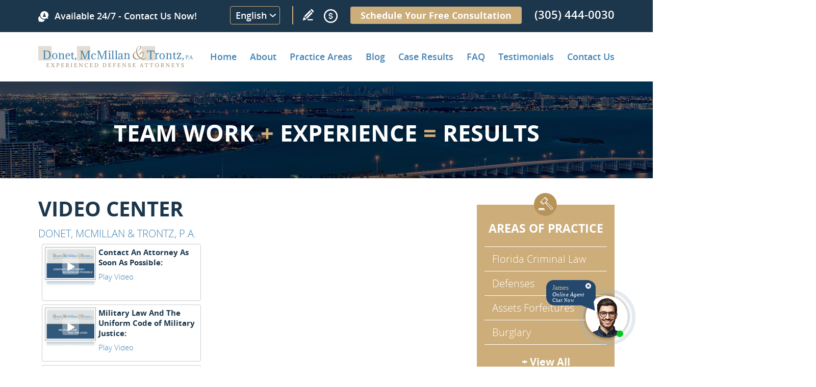

--- FILE ---
content_type: text/html
request_url: https://www.dmtlaw.com/video-center/
body_size: 12357
content:
<!DOCTYPE html PUBLIC "-//W3C//DTD XHTML 1.0 Transitional//EN" "http://www.w3.org/TR/xhtml1/DTD/xhtml1-transitional.dtd">
<html lang="en">
<head>
<title>Miami Criminal Defense Lawyer | Miami Criminal Attorney Videos | Donet, McMillan & Trontz, P.A.</title>
<meta http-equiv="Content-Type" content="text/html; charset=iso-8859-1" />
<meta name="keywords" content="video center" />
<meta name="description" content="Criminal Defense Lawyer in Miami informational videos. Learn more from Donet, McMillan & Trontz, P.A. and schedule your initial consultation by calling ." />
<link rel="canonical" href="https://www.dmtlaw.com/video-center/" />
<meta name="ROBOTS" content="NOODP" />
<meta name="GOOGLEBOT" content="INDEX, FOLLOW" />
<meta property="og:title" content="Miami Criminal Defense Lawyer | Miami Criminal Attorney Videos | Donet, McMillan & Trontz, P.A." />
<meta property="og:description" content="Criminal Defense Lawyer in Miami informational videos. Learn more from Donet, McMillan & Trontz, P.A. and schedule your initial consultation by calling ." />
<meta property="og:site_name" content="Donet, McMillan & Trontz" />
<meta property="og:url" content="https://www.dmtlaw.com/video-center/" />
<meta property="og:image" content="https://www.dmtlaw.com/images/template/logo.png" />
<meta property="og:type" content="website" />
<meta name="twitter:card" content="summary" />
<meta name="twitter:title" content="Miami Criminal Defense Lawyer | Miami Criminal Attorney Videos | Donet, McMillan & Trontz, P.A." />
<meta name="twitter:description" content="Criminal Defense Lawyer in Miami informational videos. Learn more from Donet, McMillan & Trontz, P.A. and schedule your initial consultation by calling ." />
<meta name="twitter:image" content="https://www.dmtlaw.com/images/template/logo.png" />
<link rel="shortcut icon" type="image/x-icon" href="/images/favicon.ico" />
<link rel="icon" type="image/x-icon" href="/images/favicon.ico" />
<meta name="viewport" content="width=device-width, initial-scale=1.0">
<link href="/css/main.css?fv=9" rel="stylesheet" type="text/css">
<link href="/css/video.css" rel="stylesheet" type"text/css">
<link href="/css/home.css" rel="stylesheet" type"text/css">
<script language="javascript" type="text/javascript" src="/jss/wfyr.js"></script>
<script language="javascript" type="text/javascript" src="/jss/wfys.js"></script>
<script language="javascript" type="text/javascript" src="/js/main.js?fv=2"></script>
<script language="javascript" type="text/javascript" src="/js/popupjs.js?1"></script>
<script language="javascript" type="text/javascript" src="/js/slidesr.js"></script>
<script>
  (function(i,s,o,g,r,a,m){i['GoogleAnalyticsObject']=r;i[r]=i[r]||function(){
  (i[r].q=i[r].q||[]).push(arguments)},i[r].l=1*new Date();a=s.createElement(o),
  m=s.getElementsByTagName(o)[0];a.async=1;a.src=g;m.parentNode.insertBefore(a,m)
  })(window,document,'script','https://www.google-analytics.com/analytics.js','ga');

  ga('create', 'UA-49832208-1', 'auto');
  ga('send', 'pageview');

</script>

<!-- Google tag (gtag.js) -->
<script async src="https://www.googletagmanager.com/gtag/js?id=G-W8T6DGBWVR"></script>
<script>
  window.dataLayer = window.dataLayer || [];
  function gtag(){dataLayer.push(arguments);}
  gtag('js', new Date());

  gtag('config', 'G-W8T6DGBWVR');
</script>

<!-- Facebook Pixel Code -->
<script>
  !function(f,b,e,v,n,t,s)
  {if(f.fbq)return;n=f.fbq=function(){n.callMethod?
  n.callMethod.apply(n,arguments):n.queue.push(arguments)};
  if(!f._fbq)f._fbq=n;n.push=n;n.loaded=!0;n.version='2.0';
  n.queue=[];t=b.createElement(e);t.async=!0;
  t.src=v;s=b.getElementsByTagName(e)[0];
  s.parentNode.insertBefore(t,s)}(window, document,'script',
  'https://connect.facebook.net/en_US/fbevents.js');
  fbq('init', '1824303154496385');
  
</script>
<noscript><img height="1" width="1" style="display:none"
  src="https://www.facebook.com/tr?id=1824303154496385&ev=PageView&noscript=1"
/></noscript>
<!-- End Facebook Pixel Code -->

<script language='javascript' type='text/javascript'>
var gint_fnStdr_SysInfoViewLang = 1; 
var gint_fnStd_SysInfoViewLang = 1;
var gint_fnStd_SysDefaultLang = 1;
var gstr_fnStd_ServerDate = '01-23-2026'; // mm-dd-YYYY
var gstr_fnStdr_PageURL = 'video-center/'; 
</script>
<script language='javascript' type='text/javascript'>var int_fnStdr_PageID = 121;</script>
<script language='javascript' type='text/javascript'>var str_fnStdr_FBAPageURL = 'video-center/';</script>
<script language='javascript' type='text/javascript'>var int_fnStdr_FBAActive = 0; fnStd_SMPixelFBfbq('track', 'PageView', {}); </script>
<script language='javascript' type='text/javascript'>var int_fnStdr_CLPActive = 0;</script>
</head>
<body>
<div id='SMFB_Tag'></div>

<div class="headercnt">
    <div class="header" name="top">
        <div class="harea">
            <div class="logo">
                <a href="https://www.dmtlaw.com/" title="Home" aria-label="Go to Home">
                    <img src="/images/1/logo.png" data-wis="0023456" alt="Site Logo" >
                    <img src="/images/1/logo-scroll.png" data-wis="0000050" alt="Site Logo" class="logoscroll">
                </a>
            </div>
            <div class="bannh">
                <div class="barea">
                    <div class="wfychat SpecialLinkAda">Chat</div>
                    <div class="btnh">Available 24/7 - Contact Us Now!</div>
                    <div class="telh">
                        <div class="button-translate">
	<button onclick="openLayerTranslate()" class="button-translate">English</button>
	<div id="myLayer" class="layer-translate" style="display: none;">
		<div class="layer-content">
			<div id="google_translate_element"></div>
			<button onclick="closeLayerTranslate()">X</button>
		</div>
	</div>
</div>
                        <a href="https://www.dmtlaw.com/write-a-review/" title="Write a review" aria-label="Go to Write a review" class="wricon">Write a Review</a>
						<div class="pmnticon" data-wct="#ecmrclnks">
							Payment
							<ul id="ecmrclnks" class="ecmrclnks">
								<li class="mkapmt"><a href="https://www.dmtlaw.com/make-a-payment/" title="Make a Payment" aria-label="Go to Make a Payment">Make a Payment</a></li>
								<li class="crt"><a href="/cart.asp" title="Cart" aria-label="Go to Cart">Cart 0 item(s)</a></li>
								<li class="myaccnt"><a href="/account.asp" title="My Account" aria-label="Go to My Account">My Account</a></li>
							</ul>
						</div>
                        <a href="https://www.dmtlaw.com/schedule/" title="Schedule Your Free Consultation" aria-label="Go to Schedule Your Free Consultation" class="shduleLink">Schedule Your Free Consultation</a>
                        <a href="tel:+13054440030" title="Call Donet, McMillan & Trontz" aria-label="Call Donet, McMillan & Trontz" class="sitetel">(305) 444-0030</a>
                    </div>
                </div>
            </div>
            <div class="menu-compact">
                <div class="menuc" data-wct="#menu">
                    <span>Menu</span>
                </div>
            </div>
            <div class="menucnt">		
                
<div class="menu" id="menu">
	<span id="menuclose" class="menuclose">Close</span>
	<ul>
<li>
	<a href="https://www.dmtlaw.com/" title="Home" aria-label="Go to Home">Home</a>
	
</li>

<li>
	<a href="https://www.dmtlaw.com/about-the-firm" title="About the Firm" aria-label="Go to About the Firm">About</a>
	
	<span class="arrowbtn" data-wct="#sub2"></span>
	<ul id="sub2" class="sub sub2">
		
<li>
	<a href="https://www.dmtlaw.com/about-the-firm/david-a-donet-jr" title="About the Firm: David A. Donet, Jr." aria-label="Go to About the Firm: David A. Donet, Jr.">David A. Donet, Jr.</a>
	
</li>

<li>
	<a href="https://www.dmtlaw.com/about-the-firm/larry-t-mcmillan" title="About the Firm: Larry T. McMillan" aria-label="Go to About the Firm: Larry T. McMillan">Larry T. McMillan.</a>
	
</li>

<li>
	<a href="https://www.dmtlaw.com/about-the-firm/david-m-trontz" title="About the Firm: David M. Trontz" aria-label="Go to About the Firm: David M. Trontz">David M.Trontz.</a>
	
</li>

<li>
	<a href="https://www.dmtlaw.com/about-the-firm/attorney-recognition" title="About The Firm: Attorney Recognition" aria-label="Go to About The Firm: Attorney Recognition">Attorney Recognition</a>
	
</li>

<li>
	<a href="https://www.dmtlaw.com/resources" title="Miami Criminal Lawyer Resources" aria-label="Go to Miami Criminal Lawyer Resources">Resources</a>
	
</li>

<li>
	<a href="https://www.dmtlaw.com/photo-gallery" title="Photo Gallery" aria-label="Go to Photo Gallery">Photo Gallery</a>
	
</li>

<li>
	<a href="https://www.dmtlaw.com/news" title="Latest News" aria-label="Go to Latest News">Latest News</a>
	
</li>

	</ul>
	
</li>

<li>
	<a href="https://www.dmtlaw.com/practice-areas" title="Practice Areas" aria-label="Go to Practice Areas">Practice Areas</a>
	
	<span class="arrowbtn" data-wct="#sub9"></span>
	<ul id="sub9" class="sub sub9">
		
<li>
	<a href="https://www.dmtlaw.com/criminal-defense/florida-criminal-law" title="Criminal Defense: Criminal Defense Attorneys in Miami" aria-label="Go to Criminal Defense: Criminal Defense Attorneys in Miami">Florida Criminal Law</a>
	
	<span class="arrowbtn" data-wct="#sub10"></span>
	<ul id="sub10" class="sub sub10">
		
<li>
	<a href="https://www.dmtlaw.com/criminal-defense/florida-criminal-law/the-criminal-process" title="Criminal Defense: Florida Criminal Law: The Criminal Process" aria-label="Go to Criminal Defense: Florida Criminal Law: The Criminal Process">The Criminal Process</a>
</li>

<li>
	<a href="https://www.dmtlaw.com/criminal-defense/florida-criminal-law/first-time-offenders" title="First Time Offenders" aria-label="Go to First Time Offenders">First Time Offenders</a>
</li>

<li>
	<a href="https://www.dmtlaw.com/criminal-defense/florida-criminal-law/bond-hearings-bail-bonds" title="Criminal Defense: Florida Criminal Law: Bond Hearings / Bail Bonds" aria-label="Go to Criminal Defense: Florida Criminal Law: Bond Hearings / Bail Bonds">Bond Hearings Bail Bonds</a>
</li>

<li>
	<a href="https://www.dmtlaw.com/criminal-defense/florida-criminal-law/miami-and-south-florida-criminal-court-system" title="Criminal Defense: Florida Criminal Law: Miami and South Florida Criminal Court System" aria-label="Go to Criminal Defense: Florida Criminal Law: Miami and South Florida Criminal Court System">Miami and South Florida Criminal Court System</a>
</li>

<li>
	<a href="https://www.dmtlaw.com/criminal-defense/florida-criminal-law/pre-trial-programs" title="Criminal Defense: Florida Criminal Law: Florida Pre-Trial Programs" aria-label="Go to Criminal Defense: Florida Criminal Law: Florida Pre-Trial Programs">Pre-Trial Programs</a>
</li>

<li>
	<a href="https://www.dmtlaw.com/criminal-defense/florida-criminal-law/jury-selection" title="Criminal Defense: Florida Criminal Law: Jury Selection" aria-label="Go to Criminal Defense: Florida Criminal Law: Jury Selection">Jury Selection</a>
</li>

<li>
	<a href="https://www.dmtlaw.com/criminal-defense/florida-criminal-law/sentencing" title="Criminal Defense: Florida Criminal Law: Sentencing" aria-label="Go to Criminal Defense: Florida Criminal Law: Sentencing">Sentencing</a>
</li>

	</ul>
	
</li>

<li>
	<a href="https://www.dmtlaw.com/criminal-defense/defenses" title="Criminal Defense: Defenses for Criminal Charges" aria-label="Go to Criminal Defense: Defenses for Criminal Charges">Defenses</a>
	
	<span class="arrowbtn" data-wct="#sub18"></span>
	<ul id="sub18" class="sub sub18">
		
<li>
	<a href="https://www.dmtlaw.com/criminal-defense/defenses/self-defense-and-defense-of-others" title="Criminal Defense: Defenses: Self-Defense and Defense of Others" aria-label="Go to Criminal Defense: Defenses: Self-Defense and Defense of Others">Self-Defense and Defense of Others</a>
</li>

<li>
	<a href="https://www.dmtlaw.com/criminal-defense/defenses/entrapment" title="Criminal Defense: Defenses: Entrapment" aria-label="Go to Criminal Defense: Defenses: Entrapment">Entrapment</a>
</li>

<li>
	<a href="https://www.dmtlaw.com/criminal-defense/defenses/duress-or-necessity" title="Defenses: Duress or Necessity" aria-label="Go to Defenses: Duress or Necessity">Duress or Necessity</a>
</li>

	</ul>
	
</li>

<li>
	<a href="https://www.dmtlaw.com/criminal-defense/asset-forfeitures" title="Criminal Defense: Asset Forfeiture Charges" aria-label="Go to Criminal Defense: Asset Forfeiture Charges">Asset Forfeitures</a>
	
</li>

<li>
	<a href="https://www.dmtlaw.com/criminal-defense/burglary" title="Criminal Defense: Miami Burglary Defense Attorney" aria-label="Go to Criminal Defense: Miami Burglary Defense Attorney">Burglary</a>
	
</li>

<li>
	<a href="https://www.dmtlaw.com/criminal-defense/domestic-violence" title="Criminal Defense: Miami Domestic Violence Defense Attorney" aria-label="Go to Criminal Defense: Miami Domestic Violence Defense Attorney">Domestic Violence</a>
	
	<span class="arrowbtn" data-wct="#sub24"></span>
	<ul id="sub24" class="sub sub24">
		
<li>
	<a href="https://www.dmtlaw.com/criminal-defense/domestic-violence/domestic-violence-injunctions" title="Criminal Defense: Domestic Violence: Domestic Violence Injunctions" aria-label="Go to Criminal Defense: Domestic Violence: Domestic Violence Injunctions">Domestic Violence Injunctions</a>
</li>

<li>
	<a href="https://www.dmtlaw.com/criminal-defense/domestic-violence/violations-of-domestic-violence-injunctions" title="Criminal Defense: Domestic Violence: Violations of Domestic Violence Injunctions" aria-label="Go to Criminal Defense: Domestic Violence: Violations of Domestic Violence Injunctions">Violations of Domestic Violence Injunctions</a>
</li>

	</ul>
	
</li>

<li>
	<a href="https://www.dmtlaw.com/criminal-defense/drug-crimes" title="Criminal Defense: Miami Drug Defense Attorney" aria-label="Go to Criminal Defense: Miami Drug Defense Attorney">Drug Crimes</a>
	
	<span class="arrowbtn" data-wct="#sub27"></span>
	<ul id="sub27" class="sub sub27">
		
<li>
	<a href="https://www.dmtlaw.com/criminal-defense/drug-crimes/federal-drug-crimes" title="Criminal Defense: Drug Crimes: Federal Drug Crimes" aria-label="Go to Criminal Defense: Drug Crimes: Federal Drug Crimes">Federal Drug Crimes</a>
</li>

<li>
	<a href="https://www.dmtlaw.com/criminal-defense/drug-crimes/drug-possession" title="Criminal Defense: Drug Crimes: Drug Possession Charges" aria-label="Go to Criminal Defense: Drug Crimes: Drug Possession Charges">Drug Possession</a>
</li>

<li>
	<a href="https://www.dmtlaw.com/criminal-defense/drug-crimes/drug-sale-or-possession-with-intent-to-sell" title="Criminal Defense: Drug Crimes: Florida Charges for Drug Sale or Possession With Intent to Sell" aria-label="Go to Criminal Defense: Drug Crimes: Florida Charges for Drug Sale or Possession With Intent to Sell">Drug Sale or Possession with Intent to Sell</a>
</li>

<li>
	<a href="https://www.dmtlaw.com/criminal-defense/drug-crimes/drug-trafficking" title="Criminal Defense: Drug Crimes: Charged with Drug Trafficking?" aria-label="Go to Criminal Defense: Drug Crimes: Charged with Drug Trafficking?">Drug Trafficking</a>
</li>

	</ul>
	
</li>

<li>
	<a href="https://www.dmtlaw.com/criminal-defense/dui-defense" title="Criminal Defense: Miami DUI Defense Attorneys" aria-label="Go to Criminal Defense: Miami DUI Defense Attorneys">DUI Defense</a>
	
	<span class="arrowbtn" data-wct="#sub32"></span>
	<ul id="sub32" class="sub sub32">
		
<li>
	<a href="https://www.dmtlaw.com/criminal-defense/dui-defense/dui-manslaughter" title="Criminal Defense: DUI Defense: DUI Manslaughter" aria-label="Go to Criminal Defense: DUI Defense: DUI Manslaughter">DUI Manslaughter</a>
</li>

<li>
	<a href="https://www.dmtlaw.com/criminal-defense/dui-defense/dui-penalties" title="Criminal Defense: DUI Defense: Penalties for Driving Under the Influence (DUI) in Florida" aria-label="Go to Criminal Defense: DUI Defense: Penalties for Driving Under the Influence (DUI) in Florida">DUI Penalties</a>
</li>

<li>
	<a href="https://www.dmtlaw.com/criminal-defense/dui-defense/bui-boating-under-the-influence" title="Criminal Defense: DUI Defense: BUI (Boating Under the Influence)" aria-label="Go to Criminal Defense: DUI Defense: BUI (Boating Under the Influence)">BUI (Boating Under The Influence)</a>
</li>

<li>
	<a href="https://www.dmtlaw.com/criminal-defense/dui-defense/dmv-administrative-review" title="Criminal Defense: DUI Defense: Attending Your DMV Administrative Review" aria-label="Go to Criminal Defense: DUI Defense: Attending Your DMV Administrative Review">DMV Administrative Review</a>
</li>

<li>
	<a href="https://www.dmtlaw.com/criminal-defense/dui-defense/underage-dui" title="Criminal Defense: DUI Defense: Miami Underage DUI Defense Attorney" aria-label="Go to Criminal Defense: DUI Defense: Miami Underage DUI Defense Attorney">Underage DUI</a>
</li>

	</ul>
	
</li>

<li>
	<a href="https://www.dmtlaw.com/criminal-defense/expungements-sealing-criminal-records" title="Criminal Defense: Miami Expungement Lawyer" aria-label="Go to Criminal Defense: Miami Expungement Lawyer">Expungements / Sealing Criminal Records</a>
	
</li>

<li>
	<a href="https://www.dmtlaw.com/criminal-defense/extradition" title="Criminal Defense: Extradition Attorney in Miami" aria-label="Go to Criminal Defense: Extradition Attorney in Miami">Extradition</a>
	
</li>

<li>
	<a href="https://www.dmtlaw.com/criminal-defense/federal-crimes" title="Criminal Defense: Miami Federal Defense Attorney" aria-label="Go to Criminal Defense: Miami Federal Defense Attorney">Federal Crimes</a>
	
	<span class="arrowbtn" data-wct="#sub40"></span>
	<ul id="sub40" class="sub sub40">
		
<li>
	<a href="https://www.dmtlaw.com/criminal-defense/federal-crimes/federal-court-process" title="Criminal Defense: Federal Crimes: Overview of the Federal Criminal Process" aria-label="Go to Criminal Defense: Federal Crimes: Overview of the Federal Criminal Process">Federal Court Process</a>
</li>

<li>
	<a href="https://www.dmtlaw.com/criminal-defense/federal-crimes/alien-smuggling" title="Criminal Defense: Federal Crimes: Charges of Alien Smuggling in Florida" aria-label="Go to Criminal Defense: Federal Crimes: Charges of Alien Smuggling in Florida">Alien Smuggling</a>
</li>

<li>
	<a href="https://www.dmtlaw.com/criminal-defense/federal-crimes/arms-trafficking" title="Criminal Defense: Federal Crimes: Arms Trafficking Charges in Florida" aria-label="Go to Criminal Defense: Federal Crimes: Arms Trafficking Charges in Florida">Arms Trafficking</a>
</li>

<li>
	<a href="https://www.dmtlaw.com/criminal-defense/federal-crimes/environmental-crimes" title="Criminal Defense: Federal Crimes: Environmental Crimes in Florida" aria-label="Go to Criminal Defense: Federal Crimes: Environmental Crimes in Florida">Environmental Crimes</a>
</li>

<li>
	<a href="https://www.dmtlaw.com/criminal-defense/federal-crimes/extortion" title="Criminal Defense: Federal Crimes: Miami Extortion Defense Lawyer" aria-label="Go to Criminal Defense: Federal Crimes: Miami Extortion Defense Lawyer">Extortion</a>
</li>

<li>
	<a href="https://www.dmtlaw.com/criminal-defense/federal-crimes/immigration-law-violations" title="Criminal Defense: Federal Crimes: Immigration Law Violations" aria-label="Go to Criminal Defense: Federal Crimes: Immigration Law Violations">Immigration Law Violations</a>
</li>

<li>
	<a href="https://www.dmtlaw.com/criminal-defense/federal-crimes/tax-refund-fraud" title="Criminal Defense: Federal Crimes: Tax Refund Fraud" aria-label="Go to Criminal Defense: Federal Crimes: Tax Refund Fraud">Tax Refund Fraud</a>
</li>

	</ul>
	
</li>

<li>
	<a href="https://www.dmtlaw.com/criminal-defense/firearm-offenses" title="Criminal Defense: Firearm Offenses" aria-label="Go to Criminal Defense: Firearm Offenses">Firearm Offenses</a>
	
</li>

<li>
	<a href="https://www.dmtlaw.com/criminal-defense/fraud" title="Criminal Defense: Fraud and Theft Crimes" aria-label="Go to Criminal Defense: Fraud and Theft Crimes">Fraud</a>
	
	<span class="arrowbtn" data-wct="#sub49"></span>
	<ul id="sub49" class="sub sub49">
		
<li>
	<a href="https://www.dmtlaw.com/criminal-defense/fraud/bank-fraud" title="Criminal Defense: Fraud: Bank Fraud" aria-label="Go to Criminal Defense: Fraud: Bank Fraud">Bank Fraud</a>
</li>

<li>
	<a href="https://www.dmtlaw.com/criminal-defense/fraud/bankruptcy-fraud" title="Criminal Defense: Fraud: Bankruptcy Fraud" aria-label="Go to Criminal Defense: Fraud: Bankruptcy Fraud">Bankruptcy Fraud</a>
</li>

<li>
	<a href="https://www.dmtlaw.com/criminal-defense/fraud/credit-card-fraud" title="Criminal Defense: Fraud: Miami Credit Card Fraud Lawyers" aria-label="Go to Criminal Defense: Fraud: Miami Credit Card Fraud Lawyers">Credit Card Fraud</a>
</li>

<li>
	<a href="https://www.dmtlaw.com/criminal-defense/fraud/identity-theft" title="Criminal Defense: Fraud: Identity Theft Charges in Florida" aria-label="Go to Criminal Defense: Fraud: Identity Theft Charges in Florida">Identity Theft</a>
</li>

<li>
	<a href="https://www.dmtlaw.com/criminal-defense/fraud/insurance-fraud" title="Criminal Defense: Fraud: Insurance Fraud" aria-label="Go to Criminal Defense: Fraud: Insurance Fraud">Insurance Fraud</a>
</li>

<li>
	<a href="https://www.dmtlaw.com/criminal-defense/fraud/mail-fraud" title="Criminal Defense: Fraud: Mail Fraud" aria-label="Go to Criminal Defense: Fraud: Mail Fraud">Mail Fraud</a>
</li>

<li>
	<a href="https://www.dmtlaw.com/criminal-defense/fraud/medicare-medicaid-fraud" title="Criminal Defense: Fraud: Medicare/Medicaid Fraud" aria-label="Go to Criminal Defense: Fraud: Medicare/Medicaid Fraud">Medicare Medicaid Fraud</a>
</li>

<li>
	<a href="https://www.dmtlaw.com/criminal-defense/fraud/wire-fraud" title="Criminal Defense: Fraud: Wire Fraud" aria-label="Go to Criminal Defense: Fraud: Wire Fraud">Wire Fraud</a>
</li>

<li>
	<a href="https://www.dmtlaw.com/criminal-defense/fraud/securities-fraud" title="Criminal Defense: Fraud: Securities Fraud" aria-label="Go to Criminal Defense: Fraud: Securities Fraud">Securities Fraud</a>
</li>

<li>
	<a href="https://www.dmtlaw.com/criminal-defense/fraud/tax-fraud" title="Criminal Defense: Fraud: Tax Fraud" aria-label="Go to Criminal Defense: Fraud: Tax Fraud">Tax Fraud</a>
</li>

<li>
	<a href="https://www.dmtlaw.com/criminal-defense/fraud/telemarketing-fraud" title="Criminal Defense: Fraud: Telemarketing Fraud" aria-label="Go to Criminal Defense: Fraud: Telemarketing Fraud">Telemarketing Fraud</a>
</li>

<li>
	<a href="https://www.dmtlaw.com/criminal-defense/fraud/mortgage-real-estate-fraud" title="Criminal Defense: Fraud: Mortgage/Real Estate Fraud" aria-label="Go to Criminal Defense: Fraud: Mortgage/Real Estate Fraud">Mortgage Real Estate Fraud</a>
</li>

<li>
	<a href="https://www.dmtlaw.com/criminal-defense/fraud/workers-compensation-fraud" title="Criminal Defense: Fraud: Workers' Compensation Fraud" aria-label="Go to Criminal Defense: Fraud: Workers' Compensation Fraud">Workers Compensation Fraud</a>
</li>

	</ul>
	
</li>

<li>
	<a href="https://www.dmtlaw.com/criminal-defense/grand-theft" title="Criminal Defense: Grand Theft" aria-label="Go to Criminal Defense: Grand Theft">Grand Theft</a>
	
</li>

<li>
	<a href="https://www.dmtlaw.com/criminal-defense/internet-crime-defense-attorneys" title="Internet Crimes" aria-label="Go to Internet Crimes">Internet Crimes</a>
	
</li>

<li>
	<a href="https://www.dmtlaw.com/criminal-defense/military-law" title="Criminal Defense: Miami Military Defense Lawyer" aria-label="Go to Criminal Defense: Miami Military Defense Lawyer">Military Law</a>
	
	<span class="arrowbtn" data-wct="#sub65"></span>
	<ul id="sub65" class="sub sub65">
		
<li>
	<a href="https://www.dmtlaw.com/criminal-defense/military-law/courts-martial" title="Criminal Defense: Military Law: Courts-Martial" aria-label="Go to Criminal Defense: Military Law: Courts-Martial">Courts Martial</a>
</li>

<li>
	<a href="https://www.dmtlaw.com/criminal-defense/military-law/non-judicial-punishment" title="Criminal Defense: Military Law: Non-Judicial Punishment" aria-label="Go to Criminal Defense: Military Law: Non-Judicial Punishment">Non-Judicial Punishment</a>
</li>

<li>
	<a href="https://www.dmtlaw.com/criminal-defense/military-law/administrative-separations" title="Criminal Defense: Military Law: Administrative Separations" aria-label="Go to Criminal Defense: Military Law: Administrative Separations">Administrative Separations</a>
</li>

	</ul>
	
</li>

<li>
	<a href="https://www.dmtlaw.com/criminal-defense/misdemeanors" title="Criminal Defense: Miami Misdemeanor Defense Attorney" aria-label="Go to Criminal Defense: Miami Misdemeanor Defense Attorney">Miami Misdemeanor Defense Attorney</a>
	
</li>

<li>
	<a href="https://www.dmtlaw.com/criminal-defense/post-conviction-relief" title="Post Conviction Relief" aria-label="Go to Post Conviction Relief">Post Conviction Relief</a>
	
</li>

<li>
	<a href="https://www.dmtlaw.com/criminal-defense/probation-violations" title="Criminal Defense: Miami Probation Violation Lawyer" aria-label="Go to Criminal Defense: Miami Probation Violation Lawyer">Miami Probation Violation Lawyer</a>
	
</li>

<li>
	<a href="https://www.dmtlaw.com/criminal-defense/public-corruption" title="Criminal Defense: Public Corruption" aria-label="Go to Criminal Defense: Public Corruption">Public Corruption</a>
	
</li>

<li>
	<a href="https://www.dmtlaw.com/criminal-defense/sex-crimes" title="Criminal Defense: Miami Sex Crimes Defense Lawyer" aria-label="Go to Criminal Defense: Miami Sex Crimes Defense Lawyer">Miami Sex Crimes Defense Lawyer</a>
	
	<span class="arrowbtn" data-wct="#sub73"></span>
	<ul id="sub73" class="sub sub73">
		
<li>
	<a href="https://www.dmtlaw.com/criminal-defense/sex-crimes/child-pornography" title="Criminal Defense: Sex Crimes: Child Pornography Cases" aria-label="Go to Criminal Defense: Sex Crimes: Child Pornography Cases">Child Pornography</a>
</li>

<li>
	<a href="https://www.dmtlaw.com/criminal-defense/sex-crimes/child-sex-offenses" title="Criminal Defense: Sex Crimes: Child Sex Offenses" aria-label="Go to Criminal Defense: Sex Crimes: Child Sex Offenses">Child Sex Offenses</a>
</li>

<li>
	<a href="https://www.dmtlaw.com/criminal-defense/sex-crimes/failure-to-register-as-a-sexual-offender-or-sexual-predator" title="Criminal Defense: Sex Crimes: Failure to Register as a Sexual Offender or Sexual Predator" aria-label="Go to Criminal Defense: Sex Crimes: Failure to Register as a Sexual Offender or Sexual Predator">Failure to Register as a Sexual Offender or Sexual Predator</a>
</li>

<li>
	<a href="https://www.dmtlaw.com/criminal-defense/sex-crimes/lewd-and-lascivious-conduct" title="Criminal Defense: Sex Crimes: Lewd and Lascivious Conduct" aria-label="Go to Criminal Defense: Sex Crimes: Lewd and Lascivious Conduct">Lewd and Lascivious Conduct</a>
</li>

<li>
	<a href="https://www.dmtlaw.com/criminal-defense/sex-crimes/prostitution" title="Criminal Defense: Sex Crimes: Miami Prostitution Defense Attorney" aria-label="Go to Criminal Defense: Sex Crimes: Miami Prostitution Defense Attorney">Prostitution</a>
</li>

<li>
	<a href="https://www.dmtlaw.com/criminal-defense/sex-crimes/solicitation-of-prostitution" title="Criminal Defense: Sex Crimes: Solicitation of Prostitution Criminal Defense in Miami" aria-label="Go to Criminal Defense: Sex Crimes: Solicitation of Prostitution Criminal Defense in Miami">Solicitation of Prostitution</a>
</li>

<li>
	<a href="https://www.dmtlaw.com/criminal-defense/sex-crimes/sexual-battery" title="Criminal Defense: Sex Crimes: Sexual Battery Charges in Florida" aria-label="Go to Criminal Defense: Sex Crimes: Sexual Battery Charges in Florida">Sexual Battery</a>
</li>

	</ul>
	
</li>

<li>
	<a href="https://www.dmtlaw.com/criminal-defense/traffic-crimes" title="Criminal Defense: Traffic Ticket Lawyer in Miami" aria-label="Go to Criminal Defense: Traffic Ticket Lawyer in Miami">Traffic Crimes</a>
	
</li>

<li>
	<a href="https://www.dmtlaw.com/criminal-defense/white-collar-crimes" title="Criminal Defense: Miami White Collar Crimes Attorney" aria-label="Go to Criminal Defense: Miami White Collar Crimes Attorney">White Collar Crimes</a>
	
	<span class="arrowbtn" data-wct="#sub82"></span>
	<ul id="sub82" class="sub sub82">
		
<li>
	<a href="https://www.dmtlaw.com/criminal-defense/white-collar-crimes/bribery" title="Criminal Defense: White Collar Crimes: Bribery" aria-label="Go to Criminal Defense: White Collar Crimes: Bribery">Bribery</a>
</li>

<li>
	<a href="https://www.dmtlaw.com/criminal-defense/white-collar-crimes/counterfeiting" title="Criminal Defense: White Collar Crimes: Counterfeiting" aria-label="Go to Criminal Defense: White Collar Crimes: Counterfeiting">Counterfeiting</a>
</li>

<li>
	<a href="https://www.dmtlaw.com/criminal-defense/white-collar-crimes/embezzlement" title="Criminal Defense: White Collar Crimes: Embezzlement" aria-label="Go to Criminal Defense: White Collar Crimes: Embezzlement">Embezzlement</a>
</li>

<li>
	<a href="https://www.dmtlaw.com/criminal-defense/white-collar-crimes/forgery" title="Criminal Defense: White Collar Crimes: Forgery Attorney in Miami" aria-label="Go to Criminal Defense: White Collar Crimes: Forgery Attorney in Miami">Forgery</a>
</li>

<li>
	<a href="https://www.dmtlaw.com/criminal-defense/white-collar-crimes/money-laundering" title="Criminal Defense: White Collar Crimes: Money Laundering" aria-label="Go to Criminal Defense: White Collar Crimes: Money Laundering">Money Laundering</a>
</li>

<li>
	<a href="https://www.dmtlaw.com/criminal-defense/white-collar-crimes/racketeering-rico" title="Criminal Defense: White Collar Crimes: Racketeering RICO" aria-label="Go to Criminal Defense: White Collar Crimes: Racketeering RICO">Racketeering RICO</a>
</li>

	</ul>
	
</li>

<li>
	<a href="https://www.dmtlaw.com/criminal-defense/violent-crimes" title="Defense For Violent Crimes in Miami" aria-label="Go to Defense For Violent Crimes in Miami">Violent Crimes</a>
	
	<span class="arrowbtn" data-wct="#sub89"></span>
	<ul id="sub89" class="sub sub89">
		
<li>
	<a href="https://www.dmtlaw.com/criminal-defense/violent-crimes/arson" title="Criminal Defense: Violent Crimes: Arson" aria-label="Go to Criminal Defense: Violent Crimes: Arson">Arson</a>
</li>

<li>
	<a href="https://www.dmtlaw.com/criminal-defense/violent-crimes/assault-charges" title="Criminal Defense: Violent Crimes: Assault Charges" aria-label="Go to Criminal Defense: Violent Crimes: Assault Charges">Assault Charges</a>
</li>

<li>
	<a href="https://www.dmtlaw.com/criminal-defense/violent-crimes/battery-charges" title="Criminal Defense: Violent Crimes: Battery Charges" aria-label="Go to Criminal Defense: Violent Crimes: Battery Charges">Battery Charges</a>
</li>

<li>
	<a href="https://www.dmtlaw.com/criminal-defense/violent-crimes/child-abuse-child-neglect" title="Criminal Defense: Violent Crimes: Child Abuse / Child Neglect" aria-label="Go to Criminal Defense: Violent Crimes: Child Abuse / Child Neglect">Child Abuse Child Neglect</a>
</li>

<li>
	<a href="https://www.dmtlaw.com/criminal-defense/violent-crimes/kidnapping-false-imprisonment" title="Criminal Defense: Violent Crimes: Miami Kidnapping Defense Lawyer" aria-label="Go to Criminal Defense: Violent Crimes: Miami Kidnapping Defense Lawyer">Kidnapping / False Imprisonment</a>
</li>

<li>
	<a href="https://www.dmtlaw.com/criminal-defense/violent-crimes/murder-manslaughter-charges" title="Criminal Defense: Violent Crimes: Murder / Manslaughter Charges" aria-label="Go to Criminal Defense: Violent Crimes: Murder / Manslaughter Charges">Murder / Manslaughter Charges</a>
</li>

<li>
	<a href="https://www.dmtlaw.com/criminal-defense/violent-crimes/stalking-offenses" title="Criminal Defense: Violent Crimes: Stalking-Offenses" aria-label="Go to Criminal Defense: Violent Crimes: Stalking-Offenses">Stalking Offenses</a>
</li>

<li>
	<a href="https://www.dmtlaw.com/criminal-defense/violent-crimes/florida-robbery-and-carjacking-laws" title="Criminal Defense: Violent Crimes: Florida Robbery & Carjacking Laws" aria-label="Go to Criminal Defense: Violent Crimes: Florida Robbery & Carjacking Laws">Robbery / Carjacking</a>
</li>

<li>
	<a href="https://www.dmtlaw.com/criminal-defense/violent-crimes/resisting-police-officer-with-violence-without-violence" title="Criminal Defense: Violent Crimes: Resisting a Police Officer With Violence / Without Violence" aria-label="Go to Criminal Defense: Violent Crimes: Resisting a Police Officer With Violence / Without Violence">Resisting a Police Officer With Violence / Without Violence</a>
</li>

	</ul>
	
</li>

<li>
	<a href="https://www.dmtlaw.com/criminal-defense/other-practice-areas" title="Criminal Defense: Other Practice Areas" aria-label="Go to Criminal Defense: Other Practice Areas">Other Practice Areas</a>
	
	<span class="arrowbtn" data-wct="#sub99"></span>
	<ul id="sub99" class="sub sub99">
		
<li>
	<a href="https://www.dmtlaw.com/criminal-defense/other-practice-areas/personal-injury" title="Criminal Defense: Other Practice Areas: Personal Injury" aria-label="Go to Criminal Defense: Other Practice Areas: Personal Injury">Personal Injury</a>
</li>

<li>
	<a href="https://www.dmtlaw.com/criminal-defense/other-practice-areas/business-law-and-commercial-litigation" title="Criminal Defense: Other Practice Areas: Business Law and Commercial Litigation" aria-label="Go to Criminal Defense: Other Practice Areas: Business Law and Commercial Litigation">Business Law and Commercial Litigation</a>
</li>

	</ul>
	
</li>

	</ul>
	
</li>

<li>
	<a href="https://www.dmtlaw.com/blog" title="Criminal Defense Lawyer in Miami | Miami Criminal Defense Lawyer Blog" aria-label="Go to Criminal Defense Lawyer in Miami | Miami Criminal Defense Lawyer Blog">Blog</a>
	
</li>

<li>
	<a href="https://www.dmtlaw.com/case-results" title="Case Results" aria-label="Go to Case Results">Case Results</a>
	
</li>

<li>
	<a href="https://www.dmtlaw.com/faqs" title="Frequently Asked Questions" aria-label="Go to Frequently Asked Questions">FAQ</a>
	
</li>

<li>
	<a href="https://www.dmtlaw.com/testimonials" title="Client Testimonials of Donet, McMillan & Trontz, P.A." aria-label="Go to Client Testimonials of Donet, McMillan & Trontz, P.A.">Testimonials</a>
	
</li>

<li>
	<a href="https://www.dmtlaw.com/contact-donet-mcmillan-and-trontz-pa" title="Contact Donet, McMillan & Trontz, P.A." aria-label="Go to Contact Donet, McMillan & Trontz, P.A.">Contact Us</a>
	
</li>
</ul>
</div>
		
            </div>
        </div>
    </div>
</div>
<div class="clear"></div>
<div class="container">
    
    <div class="topbanner">
        <img src="/images/1/banner-top.jpg" alt="City View Top Banner" class="banner" data-wis="0023456">
        <div class="text">Team Work <span class="clrtxt">+</span> Experience <span class="clrtxt">=</span> Results</div>
    </div>
    <div class="carea">        
        <div class="col1">
            <div class="page">
                <div class="cpage">
                    
<h1>Video Center</h1>
<div class="msocial">
	<span class="red" data-wfysm="f"><div id="fb-root"></div> <div class="fb-like" data-send="true" data-layout="button_count" data-width="200" data-show-faces="false"></div></span>
</div>	
<div class="clear"></div>
<span><a href="https://www.dmtlaw.com/video-center/donet-mcmillan-trontz-p-a/" title="Video Center: Donet McMillan Trontz P A" aria-label="Go to Donet McMillan Trontz P A">Donet, McMillan & Trontz, P.A.<a/></span>
<div class="item">
	<a href="https://www.dmtlaw.com/video-center/donet-mcmillan-trontz-p-a/contact-an-attorney-as-soon-as-possible/" title="Video Center: Donet McMillan & Trontz P A: Contact An Attorney As Soon As Possible" aria-label="Go to Contact An Attorney As Soon As Possible">
		<img src="/images/site/Contact_ASAP_Donet_20140430112944-10077-11-ffa9a9a9Transparent-2222-WatermarkSmall100x75-0.20.4-1.png"/>
	</a>
	<b>Contact An Attorney As Soon As Possible: </b>
	<a href="https://www.dmtlaw.com/video-center/donet-mcmillan-trontz-p-a/contact-an-attorney-as-soon-as-possible/" title="Video Center: Donet McMillan & Trontz P A: Contact An Attorney As Soon As Possible" aria-label="Go to Contact An Attorney As Soon As Possible">Play Video</a>
</div>
<div class="item">
	<a href="https://www.dmtlaw.com/video-center/donet-mcmillan-trontz-p-a/military-law-and-the-uniform-code-of-military-justice/" title="Video Center: Donet Mcmillan Trontz PA: Military Law And The Uniform Code of Military Justice" aria-label="Go to Military Law And The Uniform Code of Military Justice">
	<img src="/images/site/Military-Law_4_Donet_20140430113104-10077-11-ffa9a9a9Transparent-2222-WatermarkSmall100x75-0.20.4-1.png"/></a>
	<b>Military Law And The Uniform Code of Military Justice: </b>
	<a href="https://www.dmtlaw.com/video-center/donet-mcmillan-trontz-p-a/military-law-and-the-uniform-code-of-military-justice/" title="Video Center: Donet Mcmillan Trontz PA: Military Law And The Uniform Code of Military Justice" aria-label="Go to Military Law And The Uniform Code of Military Justice">Play Video</a>
</div>
<div class="item">
	<a href="https://www.dmtlaw.com/video-center/donet-mcmillan-trontz-p-a-/guiding-you-through-the-criminal-process/" title="Video Center: Donet McMillan & Trontz P A: Guiding You Through The Criminal Process" aria-label="Go to Guiding You Through The Criminal Process">
		<img src="/images/site/Process_2_Donet_20140430113303-10077-11-ffa9a9a9Transparent-2222-WatermarkSmall100x75-0.20.4-1.png"/>
	</a>
	<b>Guiding You Through The Criminal Process:</b>
	<a href="https://www.dmtlaw.com/video-center/donet-mcmillan-trontz-p-a-/guiding-you-through-the-criminal-process/" title="Video Center: Donet McMillan & Trontz P A: Guiding You Through The Criminal Process" aria-label="Go to Guiding You Through The Criminal Process">Play Video</a>
</div>
<div class="item">
	<a href="https://www.dmtlaw.com/video-center/donet-mcmillan-trontz-p-a-/former-prosecutors-working-on-your-side/" title="Video Center: Donet McMillan & Trontz P A: Former Prosecutors Working On Your Side" aria-label="Go to Former Prosecutors Working On Your Side">
	<img src="/images/site/Prosecutor_2_Donet_20140430113333-10077-11-ffa9a9a9Transparent-2222-WatermarkSmall100x75-0.20.4-1.png"/></a>
	<b>Former Prosecutors Working On Your Side:</b>
	<a href="https://www.dmtlaw.com/video-center/donet-mcmillan-trontz-p-a-/former-prosecutors-working-on-your-side/" title="Video Center: Donet McMillan & Trontz P A: Former Prosecutors Working On Your Side" aria-label="Go to Former Prosecutors Working On Your Side">Play Video</a>
</div>
<div class="item">
	<a href="https://www.dmtlaw.com/video-center/donet-mcmillan-trontz-p-a-/know-your-rights-and-protect-your-rights/" title="Video Center: Donet McMillan & Trontz P A: Know Your Rights And Protect Your Rights" aria-label="Go to Know Your Rights And Protect Your Rights">
	<img src="/images/site/Protect_Rights_2_Donet_20140430113516-10077-11-ffa9a9a9Transparent-2222-WatermarkSmall100x75-0.20.4-1.png"/></a>
	<b>Know Your Rights And Protect Your Rights:</b>
	<a href="https://www.dmtlaw.com/video-center/donet-mcmillan-trontz-p-a-/know-your-rights-and-protect-your-rights/" title="Video Center: Donet McMillan & Trontz P A: Know Your Rights And Protect Your Rights" aria-label="Go to Know Your Rights And Protect Your Rights">Play Video</a>
</div>
<div class="item">
	<a href="https://www.dmtlaw.com/video-center/donet-mcmillan-trontz-p-a-/a-team-approach-for-better-results/" title="Video Center: Donet McMillan & Trontz P A: A Team Approach For Better Results" aria-label="Go to A Team Approach For Better Results">
	<img src="/images/site/Team_2_Donet_20140430113609-10077-11-ffa9a9a9Transparent-2222-WatermarkSmall100x75-0.20.4-1.png"/></a>
	<b>A Team Approach For Better Results:</b>
	<a href="https://www.dmtlaw.com/video-center/donet-mcmillan-trontz-p-a-/a-team-approach-for-better-results/" title="Video Center: Donet McMillan & Trontz P A: A Team Approach For Better Results" aria-label="Go to A Team Approach For Better Results">Play Video</a>
</div>
<div class="item">
	<a href="https://www.dmtlaw.com/video-center/donet-mcmillan-trontz-p-a-/prepared-for-trial-prepared-to-win/" title="Video Center: Donet McMillan & Trontz P A: Prepared For Trial Prepared To Win" aria-label="Go to Prepared For Trial Prepared To Win">
	<img src="/images/site/Trial_Donet_20140430113635-10077-11-ffa9a9a9Transparent-2222-WatermarkSmall100x75-0.20.4-1.png"/></a>
	<b>Prepared For Trial, Prepared To Win!:</b>
	<a href="https://www.dmtlaw.com/video-center/donet-mcmillan-trontz-p-a-/prepared-for-trial-prepared-to-win/" title="Video Center: Donet McMillan & Trontz P A: Prepared For Trial Prepared To Win" aria-label="Go to Prepared For Trial Prepared To Win">Play Video</a>
</div>
<!--<br>-->
 
                </div>
            </div>                      
        </div>
        <div class="col2">
            <div class="aopcnt">
                <div class="topicon"><img src="/images/1/icono-areas.png" alt="Judge Hammer"></div>
                <div class="info">
                    <div class="ttl">Areas of Practice</div>
                    <ul>
                        <li><a href="https://www.dmtlaw.com/criminal-defense/florida-criminal-law/" title="Criminal Defense: Criminal Defense Attorneys in Miami" aria-label="Go to Criminal Defense Attorneys in Miami" >Florida Criminal Law</a></li>
                        <li><a href="https://www.dmtlaw.com/criminal-defense/defenses/" title="Criminal Defense: Defenses for Criminal Charges" aria-label="Go to Defenses for Criminal Charges" >Defenses</a></li>
                        <li><a href="https://www.dmtlaw.com/criminal-defense/asset-forfeitures/" title="Criminal Defense: Asset Forfeiture Charges" aria-label="Go to Asset Forfeiture Charges" >Assets Forfeitures</a></li>
                        <li><a href="https://www.dmtlaw.com/criminal-defense/burglary/" title="Criminal Defense: Miami Burglary Defense Attorney" aria-label="Go to Miami Burglary Defense Attorney" >Burglary</a></li>
                    </ul>
                </div>
                <div class="vmbtn"><a href="https://www.dmtlaw.com/criminal-defense/" title="Criminal Defense: Our Practice Areas" aria-label="Go to Criminal Defense: Our Practice Areas" class="btn">+ View All</a></div>
            </div>
            <div class="sidebanner">
                <a href="https://www.dmtlaw.com/contact-donet-mcmillan-and-trontz-pa/" title="Contact Donet, McMillan & Trontz, P.A." aria-label="Go to Contact Us"><img src="/images/1/side-banner.jpg" alt="Experienced Trial Lawyers" data-wis="0006456"></a>
            </div>
            <div class="crslts">
                <div class="ttlcnt"><div class="ttl">Outstanding <span class="ttlextra">Case Results</span></div></div>
                <div class="casescnt">
                    <div class="caseinfo">
                        <div class="toptxt">Dui - Traffic Offenses</div>
                        <div class="title"><a href="https://www.dmtlaw.com/case-results/a-life-altering-road-rage-case-and-a-stand-your-ground-defense/" title="A Life-Altering Road Rage Case and a Stand Your Ground Defense" aria-label="Go to A Life-Altering Road Rage Case and a Stand Your Ground Defense">A Life-Altering Road Rage Case and a Stand Your Ground Defense</a></div>
                        <div class="bottomtxt">Result: Immunity and Dismissal</div>
                    </div>
                    <div class="caseinfo">
                        <div class="toptxt">State Felony Cases</div>
                        <div class="title"><a href="https://www.dmtlaw.com/case-results/client-charged-with-miami-armed-trafficking-in-cocaine-case-sentenced-to-five-years-probation/" title="Client Charged with Miami Armed Trafficking in Cocaine Case Sentenced to Five Years Probation" aria-label="Go to Client Charged with Miami Armed Trafficking in Cocaine Case Sentenced to Five Years Probation">Client Charged with Miami Armed Trafficking in Cocaine Case Sentenced to Five Years Probation</a></div>
                        <div class="bottomtxt">Result: Reduced</div>
                    </div>
                    <div class="btmbtn">
                        <a href="https://www.dmtlaw.com/case-results/" title="Case Results" aria-label="Go to Case Results" class="btn">View All</a>
                    </div>
                </div>					
            </div>
        </div>			
    </div>
    
    <div class="clear"></div>
    <div class="row-logo homespcl">
        <div class="logo-area">
            <div class="logo-cnt">
                <div class="title">As Seen On</div>
                <div class="bgline"></div>
                <a href="#" title="Sponsor 1" aria-label="Go to CBS (Opens in a new tab)"><img class="logo" alt="CBS" src="/images/1/logo-seen-1.jpg"></a>
                <a href="#" title="Sponsor 2" aria-label="Go to NBC (Opens in a new tab)"><img class="logo" alt="NBC" src="/images/1/logo-seen-2.jpg"></a>
                <a href="#"  title="Sponsor 3" aria-label="Go to Fox News (Opens in a new tab)"><img class="logo" alt="Fox News" src="/images/1/logo-seen-3.jpg"></a>
                <a href="https://www.dmtlaw.com/blog/dmt-featured-on-a-and-e-road-rage-case/" target="_blank" title="A&E" aria-label="Go to A&E (Opens in a new tab)"><img class="logo" alt="A&E" src="/images/1/logo-seen-4.jpg"></a>
                <a href="#"  title="Sponsor 5" aria-label="Go to Telemundo (Opens in a new tab)"><img class="logo" alt="Telemundo" src="/images/1/logo-seen-5.jpg"></a>
            </div>
        </div>
    </div>
    <div class="clear"></div>
    <div class="ctabanner">
        <a href="https://www.dmtlaw.com/schedule/" title="Schedule Your Free Consultation" aria-label="Go to Schedule Your Free Consultation"><img src="/images/1/banner-cta.jpg" alt="Schedule Your Free Consultation" data-wis="0023456" class="ctaimg"></a> 
        <div class="info">
            <div class="phone">
                <span class="phoneicon">Call Today!</span> <a href="tel:+13054440030" title="Call Us" aria-label="Click to Call Us" class="sitetel ctanumber">(305) 444-0030</a>
            </div>
            Or <a href="https://www.dmtlaw.com/contact-donet-mcmillan-and-trontz-pa/" title="Contact Donet, McMillan & Trontz, P.A." aria-label="Go to Contact Us" class="ctclink">Click Here</a> to Fill Out <span class="txt">Our Form and We'll Call You</span>
        </div>
    </div>
    <!--<br>-->
</div>
<div class="clear"></div>
<div class="footer">
    <div class="flinks">
        <div class="flarea">
            <div class="link">
                <a class="flink-1" href="https://www.dmtlaw.com/" title="Home" aria-label="Go to Home">Home</a> | 
                <a class="flink-2" href="https://www.dmtlaw.com/about-the-firm/" title="About the Firm" aria-label="Go to About the Firm">About the Firm</a> | 
                <a class="flink-3" href="https://www.dmtlaw.com/criminal-defense/" title="Criminal Defense: Our Practice Areas" aria-label="Go to Criminal Defense: Our Practice Areas">Criminal Defense</a> | 
                <a class="flink-4" href="https://www.dmtlaw.com/case-results/" title="Case Results" aria-label="Go to Case Results">Case Results</a> |
                <a class="flink-5" href="https://www.dmtlaw.com/blog/" title="Criminal Defense Lawyer in Miami | Miami Criminal Defense Lawyer Blog" aria-label="Go to Blog">Blog</a> | 
                <a class="flink-4" href="https://www.dmtlaw.com/contact-donet-mcmillan-and-trontz-pa/" title="Contact Donet, McMillan & Trontz, P.A." aria-label="Go to Contact Us">Contact Us</a> | 
                <a class="flink-9" href="/sitemap/" title="Sitemap" aria-label="Sitemap">Sitemap</a> | 
                <a rel="nofollow" class="flink-10" href="javascript:addToFavorites('https://www.dmtlaw.com/video-center/', 'Donet, McMillan & Trontz', 'Sorry! Your browser does not support this function.');" title="Bookmark Us" aria-label="Bookmark Us">Bookmark Us</a>
            </div>
        </div>		
    </div>
    <div class="farea">	
        <div class="befooter">
            <div class="logo">
                <div class="pic">
                    <img class="flogo" src="/images/1/logo-footer.png" alt="Footer Logo" data-wis="0023456" data-src="/images/1/logo-footer.png">
                </div>	
                <div class="logobtmtxt">
                    The information on this website is for general information purposes only. Nothing on this site should be taken as legal advice for any individual case or situation. This information is not intended to create, and receipt or viewing does not constitute, an attorney-client relationship.
                </div>
            </div>
            <div class="phone">We're Available 24/7 Contact Us Anytime<br> <a href="tel:+18776733223" title="Call Cabinet Reface Direct" aria-label="Call Cabinet Reface Direct" class="sitetel">(305) 444-0030</a>
                <div class="sing">
                    <span class="copy">Copyright &copy;</span> 2024 Donet, McMillan & Trontz, P.A. <span class="rights">- All Rights Reserved.</span>
                    <div class="lgllnks">
                        <a href="https://www.dmtlaw.com/terms-of-use/" title="Terms Of Use" aria-label="Go to Terms Of Use" >Terms Of Use</a> &middot; <a href="https://www.dmtlaw.com/privacy-policy/" title="Privacy Policy" aria-label="Go to Privacy Policy" >Privacy Policy</a> &middot; <a href="https://www.dmtlaw.com/refund-policy/" title="Refund Policy" aria-label="Go to Refund Policy">Refund Policy</a>
                    </div>						
                </div>
                <p class="wfy"><a href="https://www.webfindyou.com/seo-website/" title="SEO Website" aria-label="SEO Website (opens in a New Tab)" target="_blank" rel="nofollow">SEO Website</a>, <a href="https://www.webfindyou.com/ecommerce-platform/"title="Ecommerce" aria-label="Ecommerce (opens in a New Tab)" target="_blank" rel="nofollow">Ecommerce</a> by <a href="https://www.webfindyou.com/" title="WebFindYou" aria-label="WebFindYou (opens in a New Tab)" target="_blank" rel="nofollow">WebFindYou</a></p>
            </div>
            <div class="socialmedia">
                <div class="scnt">
                    <a href="https://www.facebook.com/Miami.Criminal.Attorneys" title="Facebook" aria-label="Go to Facebook (opens in a new tab)" class="fb SpecialLinkAda" target="_blank" rel="nofollow">Facebook</a>
                    <a href="https://twitter.com/DMTPAlaw" title="X (Twitter)" aria-label="Go to X (Twitter) (opens in a new tab)" class="tw SpecialLinkAda"  target="_blank" rel="nofollow">Twitter</a>
                    <a href="https://www.youtube.com/channel/UCd3etOHEdHX-o7ZOqWAm6QQ" title="YouTube" aria-label="Go to YouTube (opens in a new tab)" class="yt SpecialLinkAda" target="_blank" rel="nofollow">YouTube</a>
                    <a href="https://www.linkedin.com/company/donet-mcmillan-&-trontz-p.a." title="LinkedIn" aria-label="Go to LinkedIn (opens in a new tab)" class="in SpecialLinkAda" target="_blank" rel="nofollow">LinkedIn</a>
                    <a href="mailto:" title="Email" aria-label="Click to Send Us an Email" class="em SpecialLinkAda">Email</a>
                    <a href="https://www.dmtlaw.com/write-a-review/" title="Write a review" aria-label="Go to Write a review" class="wr SpecialLinkAda">Write a Review</a>		
                </div>
            </div>
            <div class="upcnt">
                up
                <a href="#top" aria-label="Go to Top" data-wsn="1" class="arroup" title="Go to Top">Go to Top</a>
            </div>
        </div>
    </div>
</div>
<div id="CookieNotice" class="cookienotice">
    <span>This website uses cookies. By continuing to browse the website, you are agreeing to our use of cookies. <a href="https://www.dmtlaw.com/privacy-policy/" title="Privacy Policy" aria-label="Go to Privacy Policy" class="lmore">Learn More</a> <a href="javascript:;" data-cookiead="1" class="cookiebtn">OK</a></span>
</div>
<div id="wfyChat" class="wfyChat cwrTH">
    <div class="btn-chat wfychat"></div>
    <div id="CloseChat"></div>
    <div class="cld-chat wfychat">        
        <div class="agntname">James</div>
        <div class="agntstatus">Online Agent</div>
        <div class="agntmsg">Chat Now</div>
    </div>	
</div>
<div id="popupChat">
    <div class="bg"></div>
    <div class="conten">
        <div class="infocnt">
            <div class="logocnt">
                <img src="/images/template/chat/chat-logo.png" class="chatlogo" data-wis="000044" />
                <div class="txt">We are <span class="emphasis">Online</span></div>
                <div class="txt2">and here to help you!</div>
            </div>
            <div class="chatagnt">
                <img src="/images/template/chat/james-button.png" class="agntpic" data-wis="000044" />
                <div class="agntname">James</div>
                <div class="agntstatus">Online Agent</div>
            </div>
            <div class="chatcall">
                <a href="tel:+13054440030" class="chatnumber">(305) 444-0030</a> 
                <div class="text">You can also call to speak to a live operator</div>
            </div>
        </div>
        <div class="formcnt">
            <div class="title">Start <span class="emphasis">Chat Session</span></div>
            <div class="closeChat formChat"></div>
            <div class="msg">Enter the following information to begin your chat session:</div>
            <form id="formChat" name="formChat" action="/form.asp" method="post"> 
                <input type="hidden" name="param_title" value="Your inquiry is very important to us" />
                <input type="hidden" name="param_subject" value="Chat Request" />
                <input type="hidden" name="param_email" value="2" />
                <input type="hidden" name="param_message" value="<div class=&#39;sorryBanner&#39;><span class=&#39;blue&#39;>All service agents are currently assisting others!</span> <span class=&#39;txt&#39;>Due to high demand for our services, all our representatives are busy at the moment. We will contact you shortly as one of them becomes available. Thank you for your interest in Donet, McMillan & Trontz.</span></div>" />
                <input name="FSCheck" type="hidden" value="171040" />
                <div class="clear"></div>
                <input class="reqField" name="Name" placeholder="Name" type="text" value="" size="39" maxlength="128">
                <div id="PhoneTest">Invalid Phone</div>
                <input class="reqField" id="Phone" name="Phone" placeholder="Phone" type="text" value="" size="39" maxlength="128">
                <div id="EmailTest">Invalid Email</div>
                <input class="reqField" id="Email" name="Email" placeholder="Email" type="text" value="" size="39" maxlength="128">
                <input class="reqField" name="Location" placeholder="Location" type="text" value="" size="39" maxlength="128">
                <textarea class="reqField" rows="6" cols="20" name="Message" placeholder="Tell us how we can help you"></textarea>
                <div class="security">
                    <span>Code <u>171040</u></span>
                    <input class="reqField" data-validate="FSCheck" id="Text5" type="text" name="SecurityCode" maxlength="6">
                    <div id="submitChat" class="submit">SEND</div>
                    <div class="clear"></div>
                </div>
            </form>
        </div>
    </div>
    <div class="charge"></div>
    <img class="load" src="/images/template/chat/charging.gif" />
</div>	
<script type="text/javascript" src="//translate.google.com/translate_a/element.js?cb=googleTranslateElementInit"></script>
<script type="text/javascript">
	function googleTranslateElementInit() {
		new google.translate.TranslateElement({
			pageLanguage: 'en',
                        includedLanguages: 'es,pt,fr,ru,de,zh-TW,ja,ko,it,ht',
			layout: google.translate.TranslateElement.InlineLayout.SIMPLE,
			autoDisplay: false,
			multilanguagePage: true
		}, 'google_translate_element');
	}
</script>
<!--<br>-->


</body>
</html>

--- FILE ---
content_type: text/css
request_url: https://www.dmtlaw.com/css/video.css
body_size: 522
content:
.sitepath {margin-bottom:10px;}
.item {padding:5px; float:none; border:1px solid #ccc; overflow:hidden; margin:7px; width:300px; height:100px; border-radius:4px; font-size:15px;}
.item a {display:block;}
.item b {display:block; margin-bottom:8px;}
.item img {margin:0 5px 0 0; height:77px; float:left;}
.res1170 .cpage h1 {width:441px; float:left;}
.cpage span {text-transform:uppercase;margin:0px;}
.cpage span a {text-transform:uppercase;}

.cpage iframe {max-width:100%; height:350px;}

.msocial {overflow:hidden; float:right; margin-top:4px;}
.msocial .red {float:left; margin:0px 3px 0px 0px; line-height:normal;}
.msocial .red span {margin:0px;}
.msocial .red.google {width:32px; overflow:hidden;}

.msocial2 {overflow:hidden; margin:20px 0px;}
.msocial2 .red {float:left; margin:0px 3px 0px 0px; line-height:normal;}
.msocial2 .red span {margin:0px;}
.msocial2 .red.google {width:32px; overflow:hidden;}

.widgetBlog {padding-top:0;}
.bordertop {padding-top:23px;}
.widgetBlog ul li a {color:#fff; font-size:14px; display:block; padding:5px 15px 5px 28px; line-height:18px; background:url('/images/template/widblog.png') 8px 5px no-repeat;background-size:12px;}
.widgetBlog ul li ul {padding:10px 15px 10px 21px;}
.widgetBlog ul li {list-style:none;}
.widgetBlog ul li a:hover {color:#ADD5F5;background:url('/images/template/widblog-hover.png') 8px 5px no-repeat;background-size:12px;}
.widgetBlog ul {padding:0;}

.res720 .cpage {overflow:hidden;}
.res940 .msocial {float:none; margin:10px 0px;}
.res720 .msocial {float:none; margin:10px 0px;}
.res480 .msocial {float:none; margin:10px 0px;}
.res320 .msocial {float:none; margin:10px 0px;}
.res720 .item {float:left;}
.res480 .item {float:none; margin:7px auto;}
.res320 .item {float:none; margin:7px auto;}
.res320 .msocial {float:none; margin-top:0;}

--- FILE ---
content_type: text/css
request_url: https://www.dmtlaw.com/css/home.css
body_size: 9420
content:
/* Slides Start */
#slides {width:100% !important; height:auto; margin:0px auto; position:relative; display:block; z-index:1; overflow:hidden; min-height:466px;}
#slides #navbar {width:100%; z-index:502; position:absolute; bottom:23px; overflow:hidden; text-align:center;}
#slides #navbar span {display:inline-block; width:30px; height:5px; background:#fff; cursor:pointer; margin:0px 4px; zoom:1;}
#slides #navbar span.activeSlide {background:#4484b5;}
#slides .slide {width:100%; height:466px; z-index:501 !important; position:absolute; left:0; top:0;}
#slides .slide img {left:50% !important; margin-left:-960px; position:absolute; max-width:none;}
#slides .slide .ctxt {width:570px; height:auto; position:absolute; bottom:125px; left:50%; margin-left:-590px;}
#slides .slide .ctxt .ctxtarea .ttl {color:#fff; font-size:39px; line-height:46px; font-weight:700; text-align:center; text-transform:uppercase;}
#slides .slide .ctxt .ctxtarea .ttl .spcltxt {color:#cdad79;}
#slides .slide .ctxt .ctxtarea .ttl .sbttl {color:#fff; font-size:53px; font-weight:700; line-height:53px; display:block; margin:0px 0px 10px 0px;}
#slides .slide .ctxt .ctxtarea .txt {color:#fff; font-size:20px; margin:0px auto; text-align:center; width:485px;}
#slides .slide .ctxt .ctxtarea .btncnt {margin-top:20px;}
#slides .slide .ctxt .ctxtarea .btncnt .btn {display:block; width:390px; margin:0px auto; padding:12px 10px; background:#cdad79; color:#fff; text-align:center; font-size:20px; font-weight:700; text-transform:uppercase;}
#slides .slide .ctxt .ctxtarea .btncnt .btn:hover {background:#a18e6c; text-decoration:none;}

.res1810 #slides {min-height:600px;}
.res1810 #slides .slide {height:600px;}
.res1810 #slides .slide img {margin-left:-1600px;}
.res1810 #slides .slide .ctxt {width:780px; margin-left:-880px;}
.res1810 #slides .slide .ctxt .ctxtarea .ttl {font-size:54px; line-height:60px;}
.res1810 #slides .slide .ctxt .ctxtarea .ttl .sbttl {font-size:74px; line-height:74px;}
.res1810 #slides .slide .ctxt .ctxtarea .txt {font-size:24px; width:600px;}
.res1810 #slides .slide .ctxt .ctxtarea .btncnt .btn {font-size:24px; width:440px;}

.res940 #slides {min-height:470px;}
.res940 #slides img {margin-left:-585px;}
.res940 #slides .slide {height:470px;}
.res940 #slides .slide .ctxt {bottom:68px; width:33%; margin:0px; left:20px;}
.res940 #slides .slide .ctxt .ctxtarea .ttl {font-size:45px; line-height:48px; text-align:center;}
.res940 #slides .slide .ctxt .ctxtarea .ttl .sbttl {font-size:57px; line-height:57px;}
.res940 #slides .slide .ctxt .ctxtarea .txt {font-size:19px; width:auto; padding:0px 32px;}
.res940 #slides .slide .ctxt .ctxtarea .btncnt .btn {font-size:18px; width:295px; padding:12px 5px;}

.res720 #slides {min-height:400px;}
.res720 #slides .slide {height:400px;}
.res720 #slides .slide img {margin-left:-470px;}
.res720 #slides .slide .ctxt {bottom:auto; top:30px; width:630px; margin-left:-315px;}
.res720 #slides .slide .ctxt .ctxtarea .ttl {font-size:35px; line-height:40px;}
.res720 #slides .slide .ctxt .ctxtarea .ttl .sbttl {font-size:48px; line-height:48px;}
.res720 #slides .slide .ctxt .ctxtarea .txt {padding:0px 7px; width:auto;}
.res720 #slides .slide .ctxt .ctxtarea .btncnt {display:none;}
.res720 #slides .slide .ctxt .ctxtarea .btncnt .btn {font-size:18px; width:240px;}

.res480 #slides {min-height:380px;}
.res480 #slides .slide {height:380px;}
.res480 #slides .slide img {margin-left:-360px;}
.res480 #slides .slide .ctxt {bottom:auto; top:35px; margin-left:-200px; width:400px;}
.res480 #slides .slide .ctxt .ctxtarea .ttl {font-size:29px; line-height:32px;}
.res480 #slides .slide .ctxt .ctxtarea .ttl .sbttl {font-size:40px; line-height:40px;}
.res480 #slides .slide .ctxt .ctxtarea .txt {font-size:17px; width:auto;}
.res480 #slides .slide .ctxt .ctxtarea .btncnt {display:none;}
.res480 #slides .slide .ctxt .ctxtarea .btncnt .btn {font-size:18px; width:240px; padding:8px;}

.res320 #slides {min-height:290px;}
.res320 #slides .slide {height:290px;}
.res320 #slides .slide img {margin-left:-240px;}
.res320 #slides .slide .ctxt {bottom:auto; top:23px; margin-left:-140px; width:280px;}
.res320 #slides .slide .ctxt .ctxtarea .ttl {font-size:20px; line-height:20px;}
.res320 #slides .slide .ctxt .ctxtarea .ttl .sbttl {font-size:27px; line-height:27px; margin-bottom:8px;}
.res320 #slides .slide .ctxt .ctxtarea .txt {font-size:16px; line-height:20px; width:auto;}
.res320 #slides .slide .ctxt .ctxtarea .btncnt {display:none;}
.res320 #slides .slide .ctxt .ctxtarea .btncnt .btn {font-size:16px; width:200px; margin-top:10px; padding:7px;}
/* Slides End */

/* Brands Partners Logos Start */
.logoscrrsl .lcarea {max-width:1130px; padding:0px 20px; margin:0px auto;}
.logoscrrsl .lcarea .lccnt {position:relative;}
.logoscrrsl .lcarea .lccnt .arrow {width:23px; height:42px; display:block; position:absolute; top:34px; cursor:pointer;}
.logoscrrsl .lcarea .lccnt .arrow.carrousel-left {background:url(/images/2/nav-left.png) center no-repeat; left:0px;}
.logoscrrsl .lcarea .lccnt .arrow.carrousel-right {background:url(/images/2/nav-right.png) center no-repeat; right:0px;}
.logoscrrsl .lcarea .lccnt .arrow.carrousel-left:hover {background:url(/images/2/nav-left-h.png) center no-repeat;}
.logoscrrsl .lcarea .lccnt .arrow.carrousel-right:hover {background:url(/images/2/nav-right-h.png) center no-repeat;}
.logoscrrsl .lcarea .lccnt .logos {overflow:hidden; max-width:1030px; margin:0px auto; height:110px;}
.logoscrrsl .lcarea .lccnt .logos a {display:inline-block; height:89px; margin:10px 12px 0px 12px;}

.res1810 .logoscrrsl .lcarea {max-width:1770px;}
.res1810 .logoscrrsl .lcarea .lccnt .arrow {top:67px; width:32px; height:57px;}
.res1810 .logoscrrsl .lcarea .lccnt .arrow.carrousel-left {background:url(/images/2/nav-left-1810.png) center no-repeat;}
.res1810 .logoscrrsl .lcarea .lccnt .arrow.carrousel-right {background:url(/images/2/nav-right-1810.png) center no-repeat;}
.res1810 .logoscrrsl .lcarea .lccnt .arrow.carrousel-left:hover {background:url(/images/2/nav-left-1810-h.png) center no-repeat;}
.res1810 .logoscrrsl .lcarea .lccnt .arrow.carrousel-right:hover {background:url(/images/2/nav-right-1810-h.png) center no-repeat;}
.res1810 .logoscrrsl .lcarea .lccnt .logos {max-width:1600px; height:189px;}
.res1810 .logoscrrsl .lcarea .lccnt .logos a {height:110px; margin:40px 17px 0px 17px;}

.res940 .logoscrrsl .lcarea .lccnt {padding:0px 40px;}
.res940 .logoscrrsl .lcarea .lccnt .arrow {top:44px;}
.res940 .logoscrrsl .lcarea .lccnt .logos {max-width:820px; height:130px;}
.res940 .logoscrrsl .lcarea .lccnt .logos a {margin:20px 4px 0px 4px;}

.res720 .logoscrrsl .lcarea .lccnt {padding:0px 40px;}
.res720 .logoscrrsl .lcarea .lccnt .logos {max-width:600px; height:130px;}
.res720 .logoscrrsl .lcarea .lccnt .logos a {margin:20px 3px 0px 3px;}
.res720 .logoscrrsl .lcarea .lccnt .arrow {top:44px;}

.res480 .logoscrrsl .lcarea .lccnt {padding:0px 40px;}
.res480 .logoscrrsl .lcarea .lccnt .logos {max-width:200px;}
.res480 .logoscrrsl .lcarea .lccnt .logos a {margin:10px 0px 0px 0px;}
.res480 .logoscrrsl .lcarea .lccnt .arrow {top:35px;}

.res320 .logoscrrsl .lcarea {padding:0px 10px;}
.res320 .logoscrrsl .lcarea .lccnt {padding:0px 35px;}
.res320 .logoscrrsl .lcarea .lccnt .logos {max-width:200px;}
.res320 .logoscrrsl .lcarea .lccnt .logos a {margin:10px 0px 0px 0px;}
.res320 .logoscrrsl .lcarea .lccnt .arrow {top:35px;}
/* Brands Partners Logos End */

/* Types of Cases Start */
.services {background:url('/images/2/bg-services.jpg') top center no-repeat;}
.services .sarea {max-width:1130px; margin:0px auto; padding:40px 20px;}
.services .sarea .title {color:#fff; font-size:41px; font-weight:600; margin:0px auto; text-align:center; line-height:29px;}
.services .sarea .features {position:relative; margin-top:30px; overflow:hidden;}
.services .sarea .features .layer {width:100%; height:100%; position:absolute; z-index:1; top:0px; left:0px;}
.services .sarea .features .feat {border:2px solid transparent; float:left; width:269px; height:176px; z-index:9; position:relative; margin:0px 4px 9px 4px;}
.services .sarea .features .feat:hover {border-color:#fff;}
.services .sarea .features .feat:hover a {display:block;}
.services .sarea .features .feat span {display:block; text-align:center; font-weight:600; text-transform:uppercase; font-size:22px; color:#fff; position:absolute; left:0px; bottom:20px; width:100%;}
.services .sarea .features .feat a {display:none; color:#fff; text-transform:uppercase; width:120px; margin:10px auto; text-align:center; font-size:16px; border:solid 1px #fff; padding:10px 20px;}
.services .sarea .features .feat a:hover {text-decoration:none;}
.services .sarea .features .arrow {display:none; width:15px; height:27px; position:absolute; top:71px; cursor:pointer;}
.services .sarea .features .arrow.carrousel-left {background:url(/images/2/nav-services-left.png) center no-repeat; left:0px;}
.services .sarea .features .arrow.carrousel-left:hover {background:url(/images/2/nav-services-left-h.png) center no-repeat;}
.services .sarea .features .arrow.carrousel-right {background:url(/images/2/nav-services-right.png) center no-repeat; right:0px;}
.services .sarea .features .arrow.carrousel-right:hover {background:url(/images/2/nav-services-right-h.png) center no-repeat;}
.services .sarea .vm {display:block; text-align:center; margin-top:15px; color:#cdad79; text-transform:uppercase; font-weight:600; font-size:30px;}
.services .sarea .vm:hover {color:#fff;}

.res1810 .services {background:url('/images/2/bg-services-1810.jpg') top center no-repeat;}
.res1810 .services .sarea {max-width:1770px; padding-top:50px;}
.res1810 .services .sarea .title {font-size:51px; line-height:normal; margin-bottom:40px;}
.res1810 .services .sarea .features .feat {width:429px; height:280px; margin:0px 5px 10px 4px;}
.res1810 .services .sarea .features .feat span {font-size:26px;}

.res940 .services {background:url('/images/2/bg-services-940.jpg') top center no-repeat;}
.res940 .services .sarea {max-width:900px; padding:33px 20px;}
.res940 .services .sarea .title {font-size:33px;}
.res940 .services .sarea .features .feat {height:142px; width:217px; margin:0px 2px 6px 2px;}
.res940 .services .sarea .features .feat span {bottom:14px; font-size:18px;}
.res940 .services .sarea .features .feat:hover span {padding-top:41px;}
.res940 .services .sarea .features .feat.services1 span {padding:0px 20px; width:auto; line-height:20px; bottom:8px;}
.res940 .services .sarea .vm {font-size:25px;}

.res720 .services {background:url('/images/2/bg-services-720.jpg') top center no-repeat;}
.res720 .services .sarea {max-width:680px; padding:25px 20px 30px 20px;}
.res720 .services .sarea .title {font-size:28px; line-height:normal;}
.res720 .services .sarea .features {margin-top:25px;}
.res720 .services .sarea .features .feats {overflow:hidden; width:646px; margin:0px auto;}
.res720 .services .sarea .features .feat {height:205px; width:311px;}
.res720 .services .sarea .features .feat span {bottom:15px;}
.res720 .services .sarea .features .feat:hover span {padding-top:44px;}
.res720 .services .sarea .vm {font-size:24px;}

.res480 .services {background:url('/images/2/bg-services-480.jpg') top center no-repeat;}
.res480 .services .sarea {max-width:440px; padding:25px 20px 25px 20px;}
.res480 .services .sarea .title {font-size:24px; width:300px; padding-bottom:10px;}
.res480 .services .sarea .features {margin:15px 0px 20px 0px; background:none; height:175px;}
.res480 .services .sarea .features .layer {display:none;}
.res480 .services .sarea .features .arrow {display:block;}
.res480 .services .sarea .features .feat {height:175px; width:370px; float:none; margin:0px auto; background:#82602a;}
.res480 .services .sarea .features .feat span {padding-top:72px;}
.res480 .services .sarea .features .feat a {display:block;}
.res480 .services .sarea .vm {font-size:22px;}

.res320 .services {background:url('/images/2/bg-services-320.jpg') top center no-repeat;}
.res320 .services .sarea {max-width:300px; padding:15px 10px 20px 10px;}
.res320 .services .sarea .title {font-size:22px; line-height:26px; padding-bottom:8px;}
.res320 .services .sarea .features {margin:10px 0px 0px 0px; background:none; height:175px;}
.res320 .services .sarea .features .layer {display:none;}
.res320 .services .sarea .features .arrow {display:block;}
.res320 .services .sarea .features .feat {height:175px; width:214px; float:none; margin:0px auto; background:#82602a;}
.res320 .services .sarea .features .feat span {padding-top:72px;}
.res320 .services .sarea .features .feat a {display:block;}
.res320 .services .sarea .vm {font-size:20px; margin-top:10px;}

/* Images Start */
.services .sarea .features .feat.services1 {background:url(/images/2/services-1.jpg) top center no-repeat; background-size:contain;}
.services .sarea .features .feat.services2 {background:url(/images/2/services-2.jpg) top center no-repeat; background-size:contain;}
.services .sarea .features .feat.services3 {background:url(/images/2/services-3.jpg) top center no-repeat; background-size:contain;}
.services .sarea .features .feat.services4 {background:url(/images/2/services-4.jpg) top center no-repeat; background-size:contain;}
.services .sarea .features .feat.services5 {background:url(/images/2/services-5.jpg) top center no-repeat; background-size:contain;}
.services .sarea .features .feat.services6 {background:url(/images/2/services-6.jpg) top center no-repeat; background-size:contain;}
.services .sarea .features .feat.services7 {background:url(/images/2/services-7.jpg) top center no-repeat; background-size:contain;}
.services .sarea .features .feat.services8 {background:url(/images/2/services-8.jpg) top center no-repeat; background-size:contain;}
.services .sarea .features .feat.services9 {background:url(/images/2/services-9.jpg) top center no-repeat; background-size:contain;}
.services .sarea .features .feat.services10 {background:url(/images/2/services-10.jpg) top center no-repeat; background-size:contain;}
.services .sarea .features .feat.services11 {background:url(/images/2/services-11.jpg) top center no-repeat; background-size:contain;}
.services .sarea .features .feat.services12 {background:url(/images/2/services-12.jpg) top center no-repeat; background-size:contain;}

.res480 .services .sarea .features .feat.services1 {background:url(/images/2/services-1-480.jpg) no-repeat;}
.res480 .services .sarea .features .feat.services2 {background:url(/images/2/services-2-480.jpg) no-repeat;}
.res480 .services .sarea .features .feat.services3 {background:url(/images/2/services-3-480.jpg) no-repeat;}
.res480 .services .sarea .features .feat.services4 {background:url(/images/2/services-4-480.jpg) no-repeat;}
.res480 .services .sarea .features .feat.services5 {background:url(/images/2/services-5-480.jpg) no-repeat;}
.res480 .services .sarea .features .feat.services6 {background:url(/images/2/services-6-480.jpg) no-repeat;}
.res480 .services .sarea .features .feat.services7 {background:url(/images/2/services-7-480.jpg) no-repeat;}
.res480 .services .sarea .features .feat.services8 {background:url(/images/2/services-8-480.jpg) no-repeat;}
.res480 .services .sarea .features .feat.services9 {background:url(/images/2/services-9-480.jpg) no-repeat;}
.res480 .services .sarea .features .feat.services10 {background:url(/images/2/services-10-480.jpg) no-repeat;}
.res480 .services .sarea .features .feat.services11 {background:url(/images/2/services-11-480.jpg) no-repeat;}
.res480 .services .sarea .features .feat.services12 {background:url(/images/2/services-12-480.jpg) no-repeat;}

.res320 .services .sarea .features .feat.services1 {background:url(/images/2/services-1-320.jpg) no-repeat;}
.res320 .services .sarea .features .feat.services2 {background:url(/images/2/services-2-320.jpg) no-repeat;}
.res320 .services .sarea .features .feat.services3 {background:url(/images/2/services-3-320.jpg) no-repeat;}
.res320 .services .sarea .features .feat.services4 {background:url(/images/2/services-4-320.jpg) no-repeat;}
.res320 .services .sarea .features .feat.services5 {background:url(/images/2/services-5-320.jpg) no-repeat;}
.res320 .services .sarea .features .feat.services6 {background:url(/images/2/services-6-320.jpg) no-repeat;}
.res320 .services .sarea .features .feat.services7 {background:url(/images/2/services-7-320.jpg) no-repeat;}
.res320 .services .sarea .features .feat.services8 {background:url(/images/2/services-8-320.jpg) no-repeat;}
.res320 .services .sarea .features .feat.services9 {background:url(/images/2/services-9-320.jpg) no-repeat;}
.res320 .services .sarea .features .feat.services10 {background:url(/images/2/services-10-320.jpg) no-repeat;}
.res320 .services .sarea .features .feat.services11 {background:url(/images/2/services-11-320.jpg) no-repeat;}
.res320 .services .sarea .features .feat.services12 {background:url(/images/2/services-12-320.jpg) no-repeat;}
/* Images End */
/* Types of Cases End */

/* Vision / Dedication / Experience Start */
.etlyrs {background:url('/images/2/bg-team.jpg') top center no-repeat;}
.etlyrs .etlarea {max-width:1130px; margin:0px auto; padding:65px 20px; position:relative;}
.etlyrs .etlarea .infocnt {position:absolute; right:20px; top:80px; width:420px;}
.etlyrs .etlarea .infocnt .info {text-align:left;}
.etlyrs .etlarea .infocnt .info .ttl {font-size:59px; font-weight:700; line-height:65px; text-transform:uppercase;}
.etlyrs .etlarea .infocnt .info .ttl1 {color:#315f83;}
.etlyrs .etlarea .infocnt .info .ttl2 {color:#1c364b;}
.etlyrs .etlarea .infocnt .info .ttl3 {color:#cdad79;}
.etlyrs .etlarea .infocnt .info .txt {color:#315f83; font-size:22px; font-weight:400; letter-spacing:4px; text-transform:uppercase; margin-top:20px;}

.lyrscnt {overflow:hidden; padding:0px 430px 0px 0px;}
.lyrscnt .lyrsinfo {float:left; width:33.33%;}
.lyrscnt .lyrsinfo .lyr {text-align:center;}
.lyrscnt .lyrsinfo .lyr img {max-width:100%;}
.lyrscnt .lyrsinfo .lyr .name {color:#315f83; font-size:20px; font-weight:700; margin:15px 0px 5px 0px; text-transform:uppercase;}
.lyrscnt .lyrsinfo .lyr .ocptn {color:#1c364b; font-size:20px; font-weight:400; font-style:italic; text-transform:uppercase;}

.etlyrs .etlarea .btncnt {position:absolute; left:50%; bottom:70px; margin:0px 0px 0px 145px; text-align:center;}
.etlyrs .etlarea .btncnt .btn {background:#cdad79; color:#fff; display:inline-block; font-size:22px; font-weight:700; padding:10px 20px; text-transform:uppercase; width:308px; zoom:1;}
.etlyrs .etlarea .btncnt .btn:hover {background:#a18e6c; text-decoration:none;}

.res1810 .etlyrs {background:url('/images/2/bg-team-1810.jpg') top center no-repeat;}
.res1810 .etlyrs .etlarea {max-width:1770px; padding:140px 20px 120px 20px;}
.res1810 .etlyrs .etlarea .infocnt {top:135px; width:620px;}
.res1810 .etlyrs .etlarea .infocnt .info .ttl {font-size:81px; line-height:88px;}
.res1810 .etlyrs .etlarea .infocnt .info .txt {font-size:30px; letter-spacing:6px;}

.res1810 .lyrscnt {padding:0px 650px 0px 0px;}
.res1810 .lyrscnt .lyrsinfo .lyr .name {font-size:24px;}
.res1810 .lyrscnt .lyrsinfo .lyr .ocptn {font-size:24px;}

.res1810 .etlyrs .etlarea .btncnt {bottom:125px; margin-left:268px;}
.res1810 .etlyrs .etlarea .btncnt .btn {font-size:24px; padding:15px 20px; width:387px;}

.res940 .etlyrs {background:url('/images/2/bg-team-940.jpg') top center no-repeat;}
.res940 .etlyrs .etlarea {padding:49px 20px;}
.res940 .etlyrs .etlarea .infocnt {width:320px; top:65px;}
.res940 .etlyrs .etlarea .infocnt .info .ttl {font-size:47px; line-height:52px;}
.res940 .etlyrs .etlarea .infocnt .info .txt {font-size:20px; margin-top:10px;}

.res940 .lyrscnt {padding-right:330px;}
.res940 .lyrscnt .lyrsinfo .lyr {width:160px; margin:0px auto;}
.res940 .lyrscnt .lyrsinfo .lyr .name {font-size:17px; padding:0px 10px;}
.res940 .lyrscnt .lyrsinfo .lyr .ocptn {font-size:17px;}

.res940 .etlyrs .etlarea .btncnt {left:auto; right:20px; bottom:64px; margin:0px;}
.res940 .etlyrs .etlarea .btncnt .btn {width:280px;}

.res720 .etlyrs {background:url('/images/2/bg-team-720.jpg') top center no-repeat;}
.res720 .etlyrs .etlarea {padding:35px 20px 50px 20px;}
.res720 .etlyrs .etlarea .infocnt {position:static; width:auto;}
.res720 .etlyrs .etlarea .infocnt .info {text-align:center;}
.res720 .etlyrs .etlarea .infocnt .info .ttl {font-size:47px; line-height:49px;}
.res720 .etlyrs .etlarea .infocnt .info .txt {font-size:24px; margin-top:10px;}

.res720 .lyrscnt {margin:25px auto 0px auto; max-width:620px; padding:0px;}
.res720 .lyrscnt .lyrsinfo .lyr {width:175px; margin:0px auto;}
.res720 .lyrscnt .lyrsinfo .lyr .name {font-size:17px;}
.res720 .lyrscnt .lyrsinfo .lyr .ocptn {font-size:17px;}

.res720 .etlyrs .etlarea .btncnt {margin:40px 0px 0px 0px; position:static;}
.res720 .etlyrs .etlarea .btncnt .btn {font-size:18px;}

.res480 .etlyrs {background:url('/images/2/bg-team-480.jpg') top center no-repeat;}
.res480 .etlyrs .etlarea {padding:45px 20px 44px 20px;}
.res480 .etlyrs .etlarea .infocnt {position:static; width:auto;}
.res480 .etlyrs .etlarea .infocnt .info {text-align:center;}
.res480 .etlyrs .etlarea .infocnt .info .ttl {font-size:47px; line-height:52px;}
.res480 .etlyrs .etlarea .infocnt .info .txt {font-size:20px; margin-top:15px;}

.res480 .lyrscnt {margin:35px auto 0px auto; padding:0px;}
.res480 .lyrscnt .lyrsinfo {float:none; margin-bottom:35px; width:auto;}
.res480 .lyrscnt .lyrsinfo .lyr {width:230px; margin:0px auto;}
.res480 .lyrscnt .lyrsinfo .lyr .name {font-size:19px;}
.res480 .lyrscnt .lyrsinfo .lyr .ocptn {font-size:19px;}

.res480 .etlyrs .etlarea .btncnt {margin:5px 0px 0px 0px; position:static;}
.res480 .etlyrs .etlarea .btncnt .btn {font-size:18px;}

.res320 .etlyrs {background:url('/images/2/bg-team-320.jpg') top center no-repeat;}
.res320 .etlyrs .etlarea {padding:30px 20px 44px 20px;}
.res320 .etlyrs .etlarea .infocnt {position:static; width:auto;}
.res320 .etlyrs .etlarea .infocnt .info {text-align:center;}
.res320 .etlyrs .etlarea .infocnt .info .ttl {font-size:35px; line-height:37px;}
.res320 .etlyrs .etlarea .infocnt .info .txt {font-size:18px; line-height:22px; margin-top:16px; letter-spacing:3px;}

.res320 .lyrscnt {margin:25px auto 0px auto; padding:0px;}
.res320 .lyrscnt .lyrsinfo {float:none; margin-bottom:35px; width:auto;}
.res320 .lyrscnt .lyrsinfo .lyr {width:230px; margin:0px auto;}
.res320 .lyrscnt .lyrsinfo .lyr .name {font-size:17px;}
.res320 .lyrscnt .lyrsinfo .lyr .ocptn {font-size:17px;}

.res320 .etlyrs .etlarea .btncnt {margin:15px 0px 0px 0px; position:static;}
.res320 .etlyrs .etlarea .btncnt .btn {font-size:20px; padding:8px 20px; width:200px;}
/* Vision / Dedication / Experience End */

/* Our Case Results Start */
.crslts .ttlcnt {background:#315f83; padding:0px 0px; text-align:center; padding:9px 0px 12px 0px;}
.crslts .ttlcnt .ttl {background:url('/images/2/icono-case-results.png') left center no-repeat; color:#fff; font-size:40px; font-weight:600; padding-left:46px;}
.crslts .crarea {max-width:1130px; padding:0px 20px; margin:0px auto;}
.crslts .crarea .casescnt {overflow:hidden; margin:50px 0px 20px 0px; padding:4px 2px;}
.crslts .crarea .casescnt .caseinfo {float:left; margin:0px 28px; width:30%;}
.crslts .crarea .casescnt .caseinfo .case {box-shadow:rgba(0, 0, 0, 0.24) 0px 0px 10px; padding:40px 25px 40px 25px;}
.crslts .crarea .casescnt .caseinfo .case .path {color:#cdad79; font-size:16px; font-weight:600; margin-bottom:20px; text-transform:uppercase;}
.crslts .crarea .casescnt .caseinfo .case .ttl {color:#4484b5; font-size:20px; font-weight:700; line-height:25px; min-height:125px;}
.crslts .crarea .casescnt .caseinfo .case .ttl a {color:#4484b5;}
.crslts .crarea .casescnt .caseinfo .case .ttl a:hover {text-decoration:underline;}
.crslts .crarea .casescnt .caseinfo.caseinfo1 {margin-left:0px !important;}
.crslts .crarea .casescnt .caseinfo.caseinfo3 {margin-right:0px !important;}
.crslts .crarea .casescnt .caseinfo .rsltcnt {background:#cdad79; padding:8px 25px 7px 25px;}
.crslts .crarea .casescnt .caseinfo .rsltcnt .rslt {color:#fff; font-size:16px; font-weight:600; text-transform:uppercase;}
.crslts .crarea .vmore {margin-bottom:30px; text-align:center;}
.crslts .crarea .vmore .btn {color:#4484b5; font-size:26px; font-weight:600; text-decoration:underline; text-transform:uppercase;}
.crslts .crarea .vmore .btn:hover {color:#315f83;}

.res1810 .crslts .ttlcnt {padding:9px 0px 12px 0px;}
.res1810 .crslts .ttlcnt .ttl {background:url('/images/2/icono-case-results-1810.png') left center no-repeat; font-size:51px; padding-left:70px;}
.res1810 .crslts .crarea {max-width:1770px;}
.res1810 .crslts .crarea .casescnt .caseinfo {margin:0px 60px; width:28.8%;}
.res1810 .crslts .crarea .casescnt .caseinfo .case {padding:40px 45px 40px 45px;}
.res1810 .crslts .crarea .casescnt .caseinfo .case .ttl {font-size:24px; line-height:30px;}
.res1810 .crslts .crarea .casescnt .caseinfo .rsltcnt {padding:8px 45px 7px 45px;}
.res1810 .crslts .crarea .vmore .btn {font-size:31px;}

.res940 .crslts .ttlcnt .ttl {font-size:37px;}
.res940 .crslts .crarea .casescnt .caseinfo {margin:0px 15px; width:31%;}
.res940 .crslts .crarea .casescnt .caseinfo .case {padding:40px 15px 40px 15px;}
.res940 .crslts .crarea .casescnt .caseinfo .case .ttl {font-size:18px; line-height:22px; min-height:132px;}
.res940 .crslts .crarea .casescnt .caseinfo .rsltcnt {padding:8px 15px 7px 15px;}
.res940 .crslts .crarea .casescnt .caseinfo .rsltcnt .rslt {min-height:44px;}

.res720 .crslts .ttlcnt .ttl {background:url('/images/2/icono-case-results-480.png') left center no-repeat; font-size:34px;}
.res720 .crslts .crarea .casescnt .caseinfo {margin:0px 11px; width:31%;}
.res720 .crslts .crarea .casescnt .caseinfo .case {padding:30px 15px 35px 15px;}
.res720 .crslts .crarea .casescnt .caseinfo .case .path {min-height:44px;}
.res720 .crslts .crarea .casescnt .caseinfo .case .ttl {font-size:18px; line-height:22px;}
.res720 .crslts .crarea .casescnt .caseinfo .rsltcnt {padding:8px 15px 7px 15px;}
.res720 .crslts .crarea .casescnt .caseinfo .rsltcnt .rslt {min-height:44px;}
.res720 .crslts .crarea .vmore .btn {font-size:24px;}

.res480 .crslts .ttlcnt .ttl {background:url('/images/2/icono-case-results-480.png') left center no-repeat; background-size:31px; font-size:30px; padding-left:40px;}
.res480 .crslts .crarea .casescnt {margin-top:0px;}
.res480 .crslts .crarea .casescnt .caseinfo {float:none; margin:30px 0px 0px 0px; width:auto;}
.res480 .crslts .crarea .casescnt .caseinfo .case {padding:30px 40px 35px 40px;}
.res480 .crslts .crarea .casescnt .caseinfo .case .ttl {min-height:auto;}
.res480 .crslts .crarea .casescnt .caseinfo .rsltcnt {padding:8px 40px 7px 40px;}
.res480 .crslts .crarea .vmore .btn {font-size:22px;}

.res320 .crslts .ttlcnt .ttl {background:url('/images/2/icono-case-results-480.png') left center no-repeat; background-size:27px; font-size:24px; padding-left:34px;}
.res320 .crslts .crarea {padding:0px 10px;}
.res320 .crslts .crarea .casescnt {margin-top:0px;}
.res320 .crslts .crarea .casescnt .caseinfo {float:none; margin:30px 0px 0px 0px; width:auto;}
.res320 .crslts .crarea .casescnt .caseinfo .case {padding:30px 15px 35px 15px;}
.res320 .crslts .crarea .casescnt .caseinfo .case .ttl {min-height:auto;}
.res320 .crslts .crarea .casescnt .caseinfo .rsltcnt {padding:8px 15px 7px 15px;}
.res320 .crslts .crarea .vmore .btn {font-size:22px;}
/* Our Case Results End */

/* Why Hire Us Start */
.whu {background:url('/images/2/bg-why-us.jpg') top center no-repeat;}
.whu .whuarea {position:relative; max-width:1130px; margin:0px auto; padding:0px 20px;}
.whu .whuarea .col1 {padding:179px 550px 179px 0px;}
.whu .whuarea .col1 .title {color:#fff; border-bottom:solid 3px #315f83; font-weight:600; font-size:41px; text-transform:uppercase; text-align:center; padding-bottom:12px;}
.whu .whuarea .col1 .txt {color:#fff; text-transform:uppercase; font-weight:300; font-size:33px; text-align:center; margin-top:20px;}
.whu .whuarea .col1 .lnk {display:block; color:#fff; text-transform:uppercase; font-weight:600; font-size:24px; padding:12px 20px; border:solid 2px #fff; width:480px; text-align:center; margin:30px auto 0px auto;}
.whu .whuarea .col1 .lnk:hover {background:#fff; color:#315f83; text-decoration:none;}
.whu .whuarea .col2 {position:absolute; top:63px; right:20px;}
.whu .whuarea .col2 .icons {max-width:516px; overflow:hidden;}
.whu .whuarea .col2 .icons .feat {float:left; width:50%; margin-bottom:38px;}
.whu .whuarea .col2 .icons .feat .cnt .icon {min-height:80px; text-align:center;}
.whu .whuarea .col2 .icons .feat .cnt .txt {text-align:center; color:#fff; font-weight:300; font-size:19px; text-transform:uppercase;}
.whu .whuarea .col2 .icons .feat .cnt .txt .scndline {display:block;}

.res1810 .whu {background:url('/images/2/bg-why-us-1810.jpg') top center no-repeat;}
.res1810 .whu .whuarea {max-width:1770px}
.res1810 .whu .whuarea .col1 {padding:75px 920px 83px 0px;}
.res1810 .whu .whuarea .col2 .icons {max-width:838px;}
.res1810 .whu .whuarea .col2 .icons .feat {width:33.33%; margin:0px 0px 38px 0px;}

.res940 .whu {background:url('/images/2/bg-why-us-940.jpg') top center no-repeat;}
.res940 .whu .whuarea .col1 {padding:164px 550px 165px 0px;}
.res940 .whu .whuarea .col1 .txt {font-size:24px; line-height:30px; padding:0px 13px;}
.res940 .whu .whuarea .col1 .lnk {padding:7px 20px; width:290px;}
.res940 .whu .whuarea .col2 .icons {max-width:529px;}
.res940 .whu .whuarea .col2 .icons .feat {margin-bottom:34px;}

.res720 .whu {background:url('/images/2/bg-why-us-720.jpg') top center no-repeat;}
.res720 .whu .whuarea {padding:45px 20px 160px 20px;}
.res720 .whu .whuarea .col1 {padding:0px; width:426px; margin:0px auto;}
.res720 .whu .whuarea .col1 .title {font-size:30px;}
.res720 .whu .whuarea .col1 .txt {font-size:26px;}
.res720 .whu .whuarea .col1 .lnk {position:absolute; margin:0px; bottom:55px; left:50%; margin-left:-240px;}
.res720 .whu .whuarea .col2 {position:static;}
.res720 .whu .whuarea .col2 .icons .feat .cnt .txt {font-size:16px;}
.res720 .whu .whuarea .col2 .icons {max-width:516px; margin:0px auto;}
.res720 .whu .whuarea .col2 .icons .feat {margin-bottom:0px; margin-top:30px;}

.res480 .whu {background:url('/images/2/bg-why-us-480.jpg') top center no-repeat;}
.res480 .whu .whuarea {padding:45px 20px 145px 20px;}
.res480 .whu .whuarea .col1 {padding:0px; width:426px; margin:0px auto;}
.res480 .whu .whuarea .col1 .title {font-size:30px;}
.res480 .whu .whuarea .col1 .txt {font-size:26px;}
.res480 .whu .whuarea .col1 .lnk {position:absolute; margin:0px; bottom:45px; left:50%; margin-left:-197px; font-size:18px; width:370px; padding:16px 10px;}
.res480 .whu .whuarea .col2 {position:static;}
.res480 .whu .whuarea .col2 .icons .feat .cnt .txt {font-size:18px; padding:0px 5px;}
.res480 .whu .whuarea .col2 .icons .feat .cnt .txt .scndline {display:inline;}
.res480 .whu .whuarea .col2 .icons {max-width:440px; margin:0px auto;}
.res480 .whu .whuarea .col2 .icons .feat {margin-bottom:0px; margin-top:40px;}

.res320 .whu {background:url('/images/2/bg-why-us-320.jpg') top center no-repeat;}
.res320 .whu .whuarea {padding:25px 10px 142px 10px;}
.res320 .whu .whuarea .col1 {padding:0px; width:auto;}
.res320 .whu .whuarea .col1 .title {font-size:26px; padding-bottom:8px;}
.res320 .whu .whuarea .col1 .txt {font-size:18px; line-height:22px; margin-top:12px;}
.res320 .whu .whuarea .col1 .lnk {position:absolute; margin:0px; bottom:40px; left:50%; margin-left:-130px; width:236px; font-size:16px; padding:9px 10px;}
.res320 .whu .whuarea .col2 {position:static;}
.res320 .whu .whuarea .col2 .icons .feat .cnt .txt {font-size:16px; line-height:20px; margin-top:10px;}
.res320 .whu .whuarea .col2 .icons {max-width:none; margin:0px auto;}
.res320 .whu .whuarea .col2 .icons .feat {margin-bottom:0px; margin-top:25px; width:100%;}
/* Why Hire Us End */

/* Latest News and Blogs Start */
.blogs {background:#eee; padding:50px 0px;}
.blogs .barea {max-width:1130px; padding:0px 20px; margin:0px auto;}
.blogs .barea .title {font-weight:600; font-size:41px; text-transform:uppercase; max-width:752px; margin:0px auto; text-align:center; padding-bottom:10px; border-bottom:solid 3px #4484b5; color:#315f83;}
.blogs .barea .cnt {overflow:hidden; margin-top:50px;}
.blogs .barea .cnt .npost {float:left; max-width:363px; margin:0px 6px;}
.blogs .barea .cnt .npost .npic {display:block;}
.blogs .barea .cnt .npost .npic img {max-width:100%;}
.blogs .barea .cnt .npost .pcnt {background:#fff; padding:20px 25px 50px 25px;}
.blogs .barea .cnt .npost .pcnt .ntitle {display:block; color:#4484b5; font-weight:700; font-size:24px; line-height:28px; margin-bottom:25px; min-height:112px;}
.blogs .barea .cnt .npost .pcnt .ndate {display:block; color:#cdad79; font-weight:600; font-size:16px; margin:10px 0px; text-transform:uppercase;}
.blogs .barea .cnt .npost .pcnt .ntext {margin:0px; color:#1c364b; font-size:20px; min-height:108px;}
.blogs .vmarea {max-width:1130px; margin:40px auto 0px auto; padding:0px 20px;}
.blogs .vmarea .vm {position:relative;}
.blogs .vmarea .vm .line {position:absolute; width:100%; height:3px; background:#c7cad5; top:50%; margin-top:-1.5px;}
.blogs .vmarea .vm .lnk {display:block; text-align:center; text-transform:uppercase; color:#4484b5; font-weight:600; font-size:32px; max-width:200px; margin:0px auto; background:#eee; z-index:5; position:relative;}

.res1810 .blogs .barea {max-width:1770px;}
.res1810 .blogs .barea .cnt .npost {max-width:440px; margin:0px 75px;}
.res1810 .blogs .barea .cnt .npost .pcnt .ntitle {min-height:84px;}
.res1810 .blogs .barea .cnt .npost .pcnt .ntext {min-height:81px;}
.res1810 .blogs .vmarea {max-width:1770px;}

.res940 .blogs .barea .cnt .npost {max-width:288px;}
.res940 .blogs .barea .cnt {max-width:900px; margin:50px auto 0px auto;}
.res940 .blogs .barea .cnt .npost .pcnt .ntitle {min-height:140px;}
.res940 .blogs .barea .cnt .npost .pcnt .ntext {min-height:135px;}

.res720 .blogs .barea .title {font-size:35px;}
.res720 .blogs .barea .cnt {max-width:680px; margin:40px auto 0px auto;}
.res720 .blogs .barea .cnt .npost {max-width:214px;}
.res720 .blogs .barea .cnt .npost .pcnt {padding:20px 15px 50px 15px;}
.res720 .blogs .barea .cnt .npost .pcnt .ntitle {font-size:19px; min-height:130px; line-height:normal;}
.res720 .blogs .barea .cnt .npost .pcnt .ndate {font-size:14px;}
.res720 .blogs .barea .cnt .npost .pcnt .ntext {font-size:18px; min-height:144px;}

.res480 .blogs .barea .title {font-size:28px;}
.res480 .blogs .barea .cnt {max-width:440px; margin:40px auto 0px auto;}
.res480 .blogs .barea .cnt .npost {max-width:440px; margin:0px 0px 30px 0px;}
.res480 .blogs .barea .cnt .npost .pcnt .ntitle {min-height:auto; font-size:22px;}
.res480 .blogs .barea .cnt .npost .pcnt .ntext {min-height:auto;}
.res480 .blogs .vmarea {margin:0px 50px 0px 50px;}
.res480 .blogs .vmarea .vm .lnk {font-size:26px; width:158px;}

.res320 .blogs .barea {padding:0px 10px;}
.res320 .blogs .barea .title {font-size:23px;}
.res320 .blogs .barea .cnt {max-width:440px; margin:40px auto 0px auto;}
.res320 .blogs .barea .cnt .npost {max-width:440px; margin:0px 0px 30px 0px;}
.res320 .blogs .barea .cnt .npost .pcnt {padding:20px 15px 50px 15px;}
.res320 .blogs .barea .cnt .npost .pcnt .ntitle {min-height:auto; font-size:17px; line-height:normal;}
.res320 .blogs .barea .cnt .npost .pcnt .ndate {font-size:14px;}
.res320 .blogs .barea .cnt .npost .pcnt .ntext {font-size:17px; min-height:auto;}
.res320 .blogs .vmarea {margin:0px 50px 0px 50px;}
.res320 .blogs .vmarea .vm .lnk {font-size:26px; width:158px;}
/* Latest News and Blogs End */

/* Our Success Stories Start */
.testimonials {background:url('/images/2/bg-success-stories.jpg') top center no-repeat; height:529px; margin:0px auto; position:relative; overflow:hidden;}
.testimonials .tarea {max-width:1130px; padding:0px 20px 0px 20px; margin:0px auto; position:relative;}

.testimonials .tarea .sidetext {position:absolute; left:50px; top:126px; width:425px;}
.testimonials .tarea .sidetext .info .txt1 {color:#fff; font-size:53px; font-weight:700; line-height:53px;}
.testimonials .tarea .sidetext .info .txt1 .scndline {display:block;}
.testimonials .tarea .sidetext .info .txt2 {color:#fff; font-size:24px; font-weight:400; letter-spacing:4px; line-height:30px; margin-top:15px; text-transform:uppercase;}

.testimonials .tarea .testcnt {padding:60px 0px 0px 568px; position:relative;}
.testimonials .tarea .testcnt .title {color:#315f83; font-size:25px; font-weight:700; line-height:28px; text-transform:uppercase; padding:0px 66px; position:absolute; z-index:9999; top:105px;}
.testimonials .tarea .testcnt .slides {background:url('/images/2/bg-opacity-success-stories.png'); height:auto; margin:0px auto; position:relative; z-index:1; overflow:hidden; min-height:403px;}
.testimonials .tarea .testcnt .slides img {max-width:100%;}
.testimonials .tarea .testcnt .slides .button {max-width:562px; width:100%; position:absolute; left:50%; margin-left:-50%; z-index:502; top:0px;}
.testimonials .tarea .testcnt .slides .button span {display:block; width:28px; height:403px; position:absolute; top:0px; cursor:pointer;}
.testimonials .tarea .testcnt .slides .button span.next {right:20px; background:url(/images/2/nav-success-stories-right.png) center no-repeat;}
.testimonials .tarea .testcnt .slides .button span.next:hover {background:url(/images/2/nav-success-stories-right-h.png) center no-repeat;}
.testimonials .tarea .testcnt .slides .button span.prev {left:20px; background:url(/images/2/nav-success-stories-left.png) center no-repeat;}
.testimonials .tarea .testcnt .slides .button span.prev:hover {background:url(/images/2/nav-success-stories-left-h.png) center no-repeat;}
.testimonials .tarea .testcnt .slides .slide {width:100%;}
.testimonials .tarea .testcnt .slides .slide .ttext {margin:0px auto; padding:163px 66px 30px 66px;}
.testimonials .tarea .testcnt .slides .slide .ttext .sourcerating {overflow:hidden; float:right; margin-top:35px; width:25%; text-align:right;}
.testimonials .tarea .testcnt .slides .slide .ttext .sourcerating .sourceimg {text-align:right;}
.testimonials .tarea .testcnt .slides .slide .ttext .authorinfo {margin:45px 0px 0px 0px; float:left; width:75%;}
.testimonials .tarea .testcnt .slides .slide .ttext .authorinfo .author {font-weight:400; line-height:24px; text-align:center; font-size:16px; color:#a2a2a2; text-transform:uppercase;}
.testimonials .tarea .testcnt .slides .slide .ttext .authorinfo .author .name {font-weight:700;}
.testimonials .tarea .testcnt .slides .slide .ttext .text {color:#315f83; font-size:18px; font-weight:400; line-height:22px;}
.testimonials .tarea .readm {position:absolute; left:50px; bottom:50px; text-align:center;}
.testimonials .tarea .readm .txt {background:#cdad79; color:#fff; display:inline-block; font-size:22px; font-weight:700; padding:14px 20px; text-transform:uppercase; width:308px; zoom:1;}
.testimonials .tarea .readm .txt:hover {background:#a18e6c; text-decoration:none;}

.res1810 .testimonials {background:url('/images/2/bg-success-stories-1810.jpg') top center no-repeat;}
.res1810 .testimonials .tarea {max-width:1770px;}

.res1810 .testimonials .tarea .sidetext {left:20px; top:112px; width:730px;}
.res1810 .testimonials .tarea .sidetext .info .txt1 {font-size:73px; line-height:80px;}
.res1810 .testimonials .tarea .sidetext .info .txt2 {font-size:27px; letter-spacing:5px; line-height:normal;}

.res1810 .testimonials .tarea .testcnt {padding:60px 0px 0px 884px;}
.res1810 .testimonials .tarea .testcnt .title {font-size:30px; line-height:34px; padding:0px 88px; top:122px;}
.res1810 .testimonials .tarea .testcnt .slides .button {max-width:886px;}
.res1810 .testimonials .tarea .testcnt .slides .button span {width:32px;}
.res1810 .testimonials .tarea .testcnt .slides .button span.next {right:20px; background:url(/images/2/nav-success-stories-right-1810.png) center no-repeat;}
.res1810 .testimonials .tarea .testcnt .slides .button span.next:hover {background:url(/images/2/nav-success-stories-right-1810-h.png) center no-repeat;}
.res1810 .testimonials .tarea .testcnt .slides .button span.prev {left:20px; background:url(/images/2/nav-success-stories-left-1810.png) center no-repeat;}
.res1810 .testimonials .tarea .testcnt .slides .button span.prev:hover {background:url(/images/2/nav-success-stories-left-1810-h.png) center no-repeat;}
.res1810 .testimonials .tarea .testcnt .slides .slide .ttext {padding:160px 88px 20px 88px;}
.res1810 .testimonials .tarea .testcnt .slides .slide .ttext .text {font-size:22px; line-height:26px;}
.res1810 .testimonials .tarea .testcnt .slides .slide .ttext .authorinfo {margin-top:40px;}
.res1810 .testimonials .tarea .testcnt .slides .slide .ttext .authorinfo .author {font-size:20px;}
.res1810 .testimonials .tarea .testcnt .slides .slide .ttext .sourcerating {margin-top:30px;}
.res1810 .testimonials .tarea .readm {bottom:40px; left:20px;}
.res1810 .testimonials .tarea .readm .txt {font-size:24px; padding:15px 20px; width:387px;}

.res940 .testimonials {background:url('/images/2/bg-success-stories-940.jpg') top center no-repeat;}
.res940 .testimonials .tarea .sidetext {left:20px; top:161px; width:395px;}
.res940 .testimonials .tarea .sidetext .info .txt1 {font-size:50px; line-height:50px;}
.res940 .testimonials .tarea .sidetext .info .txt2 {font-size:22px; line-height:28px;}

.res940 .testimonials .tarea .testcnt {padding:45px 0px 0px 454px;}
.res940 .testimonials .tarea .testcnt .title {padding:0px 50px; top:80px;}
.res940 .testimonials .tarea .testcnt .slides {min-height:433px;}
.res940 .testimonials .tarea .testcnt .slides .button {max-width:none;}
.res940 .testimonials .tarea .testcnt .slides .button span {height:433px;}
.res940 .testimonials .tarea .testcnt .slides .button span.next {background:url(/images/2/nav-success-stories-right-940.png) center no-repeat; right:10px;}
.res940 .testimonials .tarea .testcnt .slides .button span.next:hover {background:url(/images/2/nav-success-stories-right-940-h.png) center no-repeat;}
.res940 .testimonials .tarea .testcnt .slides .button span.prev {background:url(/images/2/nav-success-stories-left-940.png) center no-repeat; left:10px;}
.res940 .testimonials .tarea .testcnt .slides .button span.prev:hover {background:url(/images/2/nav-success-stories-left-940-h.png) center no-repeat;}
.res940 .testimonials .tarea .testcnt .slides .slide .ttext {padding:124px 50px 30px 50px;}
.res940 .testimonials .tarea .testcnt .slides .slide .ttext .text {padding-top:25px;}
.res940 .testimonials .tarea .testcnt .slides .slide .ttext .authorinfo {margin-top:20px;}
.res940 .testimonials .tarea .testcnt .slides .slide .ttext .sourcerating {margin-top:15px;}
.res940 .testimonials .tarea .readm {left:20px; bottom:80px;}
.res940 .testimonials .tarea .readm .txt {font-size:18px;}

.res720 .testimonials {background:url('/images/2/bg-success-stories-720.jpg') top center no-repeat; height:654px;}
.res720 .testimonials .tarea .sidetext {position:static; width:auto; text-align:center; margin:40px 0px 0px 0px;}
.res720 .testimonials .tarea .sidetext .info .txt1 {font-size:50px; line-height:50px;}
.res720 .testimonials .tarea .sidetext .info .txt2 {font-size:22px;}

.res720 .testimonials .tarea .testcnt {margin:25px 0px 0px 0px; padding:0px;}
.res720 .testimonials .tarea .testcnt .title {padding:0px 63px; top:25px; font-size:24px;}
.res720 .testimonials .tarea .testcnt .slides {min-height:318px;}
.res720 .testimonials .tarea .testcnt .slides .button {max-width:none; margin-left:-50%;}
.res720 .testimonials .tarea .testcnt .slides .button span {height:302px; width:22px;}
.res720 .testimonials .tarea .testcnt .slides .button span.next {background:url(/images/2/nav-success-stories-right-940.png) center no-repeat; right:20px;}
.res720 .testimonials .tarea .testcnt .slides .button span.next:hover {background:url(/images/2/nav-success-stories-right-940-h.png) center no-repeat;}
.res720 .testimonials .tarea .testcnt .slides .button span.prev {background:url(/images/2/nav-success-stories-left-940.png) center no-repeat; left:20px;}
.res720 .testimonials .tarea .testcnt .slides .button span.prev:hover {background:url(/images/2/nav-success-stories-left-940-h.png) center no-repeat;}
.res720 .testimonials .tarea .testcnt .slides .slide .ttext {padding:113px 65px 0px 65px;}
.res720 .testimonials .tarea .testcnt .slides .slide .ttext .authorinfo {margin-top:20px;}
.res720 .testimonials .tarea .testcnt .slides .slide .ttext .sourcerating {margin-top:15px; width:19%;}
.res720 .testimonials .tarea .readm {position:static; margin-top:25px;}
.res720 .testimonials .tarea .readm .txt {font-size:18px;}

.res480 .testimonials {background:url('/images/2/bg-success-stories-480.jpg') top center no-repeat; height:841px; padding:45px 0px 0px 0px;}
.res480 .testimonials .tarea .sidetext {position:static; text-align:center; width:auto;}
.res480 .testimonials .tarea .sidetext .info .txt1 {font-size:45px; line-height:45px;}
.res480 .testimonials .tarea .sidetext .info .txt2 {font-size:20px; line-height:24px; padding:0px 40px;}

.res480 .testimonials .tarea .testcnt {margin:20px 0px 0px 0px; padding:0px;}
.res480 .testimonials .tarea .testcnt .title {font-size:24px; line-height:30px; padding:0px 56px; top:45px;}
.res480 .testimonials .tarea .testcnt .slides {min-height:540px;}
.res480 .testimonials .tarea .testcnt .slides .button {margin-left:-50%;}
.res480 .testimonials .tarea .testcnt .slides .button span {height:540px; background-size:24px; width:24px;}
.res480 .testimonials .tarea .testcnt .slides .button span.next {right:20px;}
.res480 .testimonials .tarea .testcnt .slides .button span.prev {left:20px;}
.res480 .testimonials .tarea .testcnt .slides .slide .ttext {padding:170px 56px 0px 56px;}
.res480 .testimonials .tarea .testcnt .slides .slide .ttext .sourcerating {float:none; margin-top:15px; text-align:center; width:auto;}
.res480 .testimonials .tarea .testcnt .slides .slide .ttext .sourcerating .sourceimg {text-align:center;}
.res480 .testimonials .tarea .testcnt .slides .slide .ttext .authorinfo {margin-top:30px; float:none; text-align:center; width:auto;}
.res480 .testimonials .tarea .testcnt .slides .slide .ttext .authorinfo .author {font-size:18px;}
.res480 .testimonials .tarea .readm {margin:25px 0px 0px 0px; position:static;}
.res480 .testimonials .tarea .readm .txt {font-size:22px; padding:16px 20px;}

.res320 .testimonials {background:url('/images/2/bg-success-stories-320.jpg') top center no-repeat; height:806px; padding:40px 0px 40px 0px;}
.res320 .testimonials .tarea {padding:0px 10px 0px 10px;}
.res320 .testimonials .tarea .sidetext {position:static; text-align:center; width:auto;}
.res320 .testimonials .tarea .sidetext .info .txt1 {font-size:33px; line-height:33px;}
.res320 .testimonials .tarea .sidetext .info .txt2 {font-size:18px; letter-spacing:3px; line-height:22px; margin-top:10px; padding:0px;}

.res320 .testimonials .tarea .testcnt {margin:20px 0px 0px 0px; padding:0px;}
.res320 .testimonials .tarea .testcnt .title {font-size:20px; line-height:24px; padding:0px 43px; top:30px;}
.res320 .testimonials .tarea .testcnt .slides {min-height:550px;}
.res320 .testimonials .tarea .testcnt .slides .button {margin-left:-50%;}
.res320 .testimonials .tarea .testcnt .slides .button span {height:540px; background-size:20px; width:20px;}
.res320 .testimonials .tarea .testcnt .slides .button span.next {right:10px;}
.res320 .testimonials .tarea .testcnt .slides .button span.prev {left:10px;}
.res320 .testimonials .tarea .testcnt .slides .slide .ttext {padding:150px 43px 0px 43px;}
.res320 .testimonials .tarea .testcnt .slides .slide .ttext .sourcerating {float:none; margin:17px auto 0px auto; text-align:center; width:95px;}
.res320 .testimonials .tarea .testcnt .slides .slide .ttext .sourcerating .sourceimg {text-align:center;}
.res320 .testimonials .tarea .testcnt .slides .slide .ttext .text {font-size:17px; line-height:20px;}
.res320 .testimonials .tarea .testcnt .slides .slide .ttext .authorinfo {margin-top:20px; float:none; text-align:center; width:auto;}
.res320 .testimonials .tarea .testcnt .slides .slide .ttext .authorinfo .author {font-size:18px;}
.res320 .testimonials .tarea .testcnt .slides .slide .ttext .authorinfo .author .name {display:block;}
.res320 .testimonials .tarea .readm {margin:40px 0px 0px 0px; position:static;}
.res320 .testimonials .tarea .readm .txt {font-size:20px; padding:19px 20px; width:260px;}
/* Our Success Stories End */

.row-logo.homespcl {display:none;}

--- FILE ---
content_type: application/javascript
request_url: https://www.dmtlaw.com/js/slidesr.js
body_size: 15257
content:
/*!
* jQuery Cycle2; version: 2.1.6 build: 20141007
* http://jquery.malsup.com/cycle2/
* Copyright (c) 2014 M. Alsup; Dual licensed: MIT/GPL
*/

/* Cycle2 core engine */
; (function ($)
{
    "use strict";

    var version = '2.1.6';

    $.fn.cycle = function (options)
    {
        // fix mistakes with the ready state
        var o;
        if (this.length === 0 && !$.isReady)
        {
            o = { s: this.selector, c: this.context };
            $.fn.cycle.log('requeuing slideshow (dom not ready)');
            $(function ()
            {
                $(o.s, o.c).cycle(options);
            });
            return this;
        }

        return this.each(function ()
        {
            var data, opts, shortName, val;
            var container = $(this);
            var log = $.fn.cycle.log;

            if (container.data('cycle.opts'))
                return; // already initialized

            if (container.data('cycle-log') === false ||
				(options && options.log === false) ||
				(opts && opts.log === false))
            {
                log = $.noop;
            }

            log('--c2 init--');
            data = container.data();
            for (var p in data)
            {
                // allow props to be accessed sans 'cycle' prefix and log the overrides
                if (data.hasOwnProperty(p) && /^cycle[A-Z]+/.test(p))
                {
                    val = data[p];
                    shortName = p.match(/^cycle(.*)/)[1].replace(/^[A-Z]/, lowerCase);
                    log(shortName + ':', val, '(' + typeof val + ')');
                    data[shortName] = val;
                }
            }

            opts = $.extend({}, $.fn.cycle.defaults, data, options || {});

            opts.timeoutId = 0;
            opts.paused = opts.paused || false; // #57
            opts.container = container;
            opts._maxZ = opts.maxZ;

            opts.API = $.extend({ _container: container }, $.fn.cycle.API);
            opts.API.log = log;
            opts.API.trigger = function (eventName, args)
            {
                opts.container.trigger(eventName, args);
                return opts.API;
            };

            container.data('cycle.opts', opts);
            container.data('cycle.API', opts.API);

            // opportunity for plugins to modify opts and API
            opts.API.trigger('cycle-bootstrap', [opts, opts.API]);

            opts.API.addInitialSlides();
            opts.API.preInitSlideshow();

            if (opts.slides.length)
                opts.API.initSlideshow();
        });
    };

    $.fn.cycle.API = {
        opts: function ()
        {
            return this._container.data('cycle.opts');
        },
        addInitialSlides: function ()
        {
            var opts = this.opts();
            var slides = opts.slides;
            opts.slideCount = 0;
            opts.slides = $(); // empty set

            // add slides that already exist
            slides = slides.jquery ? slides : opts.container.find(slides);

            if (opts.random)
            {
                slides.sort(function () { return Math.random() - 0.5; });
            }

            opts.API.add(slides);
        },

        preInitSlideshow: function ()
        {
            var opts = this.opts();
            opts.API.trigger('cycle-pre-initialize', [opts]);
            var tx = $.fn.cycle.transitions[opts.fx];
            if (tx && $.isFunction(tx.preInit))
                tx.preInit(opts);
            opts._preInitialized = true;
        },

        postInitSlideshow: function ()
        {
            var opts = this.opts();
            opts.API.trigger('cycle-post-initialize', [opts]);
            var tx = $.fn.cycle.transitions[opts.fx];
            if (tx && $.isFunction(tx.postInit))
                tx.postInit(opts);
        },

        initSlideshow: function ()
        {
            var opts = this.opts();
            var pauseObj = opts.container;
            var slideOpts;
            opts.API.calcFirstSlide();

            if (opts.container.css('position') == 'static')
                opts.container.css('position', 'relative');

            $(opts.slides[opts.currSlide]).css({
                opacity: 1,
                display: 'block',
                visibility: 'visible'
            });
            opts.API.stackSlides(opts.slides[opts.currSlide], opts.slides[opts.nextSlide], !opts.reverse);

            if (opts.pauseOnHover)
            {
                // allow pauseOnHover to specify an element
                if (opts.pauseOnHover !== true)
                    pauseObj = $(opts.pauseOnHover);

                pauseObj.hover(
					function () { opts.API.pause(true); },
					function () { opts.API.resume(true); }
				);
            }

            // stage initial transition
            if (opts.timeout)
            {
                slideOpts = opts.API.getSlideOpts(opts.currSlide);
                opts.API.queueTransition(slideOpts, slideOpts.timeout + opts.delay);
            }

            opts._initialized = true;
            opts.API.updateView(true);
            opts.API.trigger('cycle-initialized', [opts]);
            opts.API.postInitSlideshow();
        },

        pause: function (hover)
        {
            var opts = this.opts(),
				slideOpts = opts.API.getSlideOpts(),
				alreadyPaused = opts.hoverPaused || opts.paused;

            if (hover)
                opts.hoverPaused = true;
            else
                opts.paused = true;

            if (!alreadyPaused)
            {
                opts.container.addClass('cycle-paused');
                opts.API.trigger('cycle-paused', [opts]).log('cycle-paused');

                if (slideOpts.timeout)
                {
                    clearTimeout(opts.timeoutId);
                    opts.timeoutId = 0;

                    // determine how much time is left for the current slide
                    opts._remainingTimeout -= ($.now() - opts._lastQueue);
                    if (opts._remainingTimeout < 0 || isNaN(opts._remainingTimeout))
                        opts._remainingTimeout = undefined;
                }
            }
        },

        resume: function (hover)
        {
            var opts = this.opts(),
				alreadyResumed = !opts.hoverPaused && !opts.paused,
				remaining;

            if (hover)
                opts.hoverPaused = false;
            else
                opts.paused = false;


            if (!alreadyResumed)
            {
                opts.container.removeClass('cycle-paused');
                // #gh-230; if an animation is in progress then don't queue a new transition; it will
                // happen naturally
                if (opts.slides.filter(':animated').length === 0)
                    opts.API.queueTransition(opts.API.getSlideOpts(), opts._remainingTimeout);
                opts.API.trigger('cycle-resumed', [opts, opts._remainingTimeout]).log('cycle-resumed');
            }
        },

        add: function (slides, prepend)
        {
            var opts = this.opts();
            var oldSlideCount = opts.slideCount;
            var startSlideshow = false;
            var len;

            if ($.type(slides) == 'string')
                slides = $.trim(slides);

            $(slides).each(function (i)
            {
                var slideOpts;
                var slide = $(this);

                if (prepend)
                    opts.container.prepend(slide);
                else
                    opts.container.append(slide);

                opts.slideCount++;
                slideOpts = opts.API.buildSlideOpts(slide);

                if (prepend)
                    opts.slides = $(slide).add(opts.slides);
                else
                    opts.slides = opts.slides.add(slide);

                opts.API.initSlide(slideOpts, slide, --opts._maxZ);

                slide.data('cycle.opts', slideOpts);
                opts.API.trigger('cycle-slide-added', [opts, slideOpts, slide]);
            });

            opts.API.updateView(true);

            startSlideshow = opts._preInitialized && (oldSlideCount < 2 && opts.slideCount >= 1);
            if (startSlideshow)
            {
                if (!opts._initialized)
                    opts.API.initSlideshow();
                else if (opts.timeout)
                {
                    len = opts.slides.length;
                    opts.nextSlide = opts.reverse ? len - 1 : 1;
                    if (!opts.timeoutId)
                    {
                        opts.API.queueTransition(opts);
                    }
                }
            }
        },

        calcFirstSlide: function ()
        {
            var opts = this.opts();
            var firstSlideIndex;
            firstSlideIndex = parseInt(opts.startingSlide || 0, 10);
            if (firstSlideIndex >= opts.slides.length || firstSlideIndex < 0)
                firstSlideIndex = 0;

            opts.currSlide = firstSlideIndex;
            if (opts.reverse)
            {
                opts.nextSlide = firstSlideIndex - 1;
                if (opts.nextSlide < 0)
                    opts.nextSlide = opts.slides.length - 1;
            }
            else
            {
                opts.nextSlide = firstSlideIndex + 1;
                if (opts.nextSlide == opts.slides.length)
                    opts.nextSlide = 0;
            }
        },

        calcNextSlide: function ()
        {
            var opts = this.opts();
            var roll;
            if (opts.reverse)
            {
                roll = (opts.nextSlide - 1) < 0;
                opts.nextSlide = roll ? opts.slideCount - 1 : opts.nextSlide - 1;
                opts.currSlide = roll ? 0 : opts.nextSlide + 1;
            }
            else
            {
                roll = (opts.nextSlide + 1) == opts.slides.length;
                opts.nextSlide = roll ? 0 : opts.nextSlide + 1;
                opts.currSlide = roll ? opts.slides.length - 1 : opts.nextSlide - 1;
            }
        },

        calcTx: function (slideOpts, manual)
        {
            var opts = slideOpts;
            var tx;

            if (opts._tempFx)
                tx = $.fn.cycle.transitions[opts._tempFx];
            else if (manual && opts.manualFx)
                tx = $.fn.cycle.transitions[opts.manualFx];

            if (!tx)
                tx = $.fn.cycle.transitions[opts.fx];

            opts._tempFx = null;
            this.opts()._tempFx = null;

            if (!tx)
            {
                tx = $.fn.cycle.transitions.fade;
                opts.API.log('Transition "' + opts.fx + '" not found.  Using fade.');
            }
            return tx;
        },

        prepareTx: function (manual, fwd)
        {
            var opts = this.opts();
            var after, curr, next, slideOpts, tx;

            if (opts.slideCount < 2)
            {
                opts.timeoutId = 0;
                return;
            }
            if (manual && (!opts.busy || opts.manualTrump))
            {
                opts.API.stopTransition();
                opts.busy = false;
                clearTimeout(opts.timeoutId);
                opts.timeoutId = 0;
            }
            if (opts.busy)
                return;
            if (opts.timeoutId === 0 && !manual)
                return;

            curr = opts.slides[opts.currSlide];
            next = opts.slides[opts.nextSlide];
            slideOpts = opts.API.getSlideOpts(opts.nextSlide);
            tx = opts.API.calcTx(slideOpts, manual);

            opts._tx = tx;

            if (manual && slideOpts.manualSpeed !== undefined)
                slideOpts.speed = slideOpts.manualSpeed;

            // if ( opts.nextSlide === opts.currSlide )
            //     opts.API.calcNextSlide();

            // ensure that:
            //      1. advancing to a different slide
            //      2. this is either a manual event (prev/next, pager, cmd) or 
            //              a timer event and slideshow is not paused
            if (opts.nextSlide != opts.currSlide &&
				(manual || (!opts.paused && !opts.hoverPaused && opts.timeout)))
            { // #62

                opts.API.trigger('cycle-before', [slideOpts, curr, next, fwd]);
                if (tx.before)
                    tx.before(slideOpts, curr, next, fwd);

                after = function ()
                {
                    opts.busy = false;
                    // #76; bail if slideshow has been destroyed
                    if (!opts.container.data('cycle.opts'))
                        return;

                    if (tx.after)
                        tx.after(slideOpts, curr, next, fwd);
                    opts.API.trigger('cycle-after', [slideOpts, curr, next, fwd]);
                    opts.API.queueTransition(slideOpts);
                    opts.API.updateView(true);
                };

                opts.busy = true;
                if (tx.transition)
                    tx.transition(slideOpts, curr, next, fwd, after);
                else
                    opts.API.doTransition(slideOpts, curr, next, fwd, after);

                opts.API.calcNextSlide();
                opts.API.updateView();
            } else
            {
                opts.API.queueTransition(slideOpts);
            }
        },

        // perform the actual animation
        doTransition: function (slideOpts, currEl, nextEl, fwd, callback)
        {
            var opts = slideOpts;
            var curr = $(currEl), next = $(nextEl);
            var fn = function ()
            {
                // make sure animIn has something so that callback doesn't trigger immediately
                next.animate(opts.animIn || { opacity: 1 }, opts.speed, opts.easeIn || opts.easing, callback);
            };

            next.css(opts.cssBefore || {});
            curr.animate(opts.animOut || {}, opts.speed, opts.easeOut || opts.easing, function ()
            {
                curr.css(opts.cssAfter || {});
                if (!opts.sync)
                {
                    fn();
                }
            });
            if (opts.sync)
            {
                fn();
            }
        },

        queueTransition: function (slideOpts, specificTimeout)
        {
            var opts = this.opts();
            var timeout = specificTimeout !== undefined ? specificTimeout : slideOpts.timeout;
            if (opts.nextSlide === 0 && --opts.loop === 0)
            {
                opts.API.log('terminating; loop=0');
                opts.timeout = 0;
                if (timeout)
                {
                    setTimeout(function ()
                    {
                        opts.API.trigger('cycle-finished', [opts]);
                    }, timeout);
                }
                else
                {
                    opts.API.trigger('cycle-finished', [opts]);
                }
                // reset nextSlide
                opts.nextSlide = opts.currSlide;
                return;
            }
            if (opts.continueAuto !== undefined)
            {
                if (opts.continueAuto === false ||
					($.isFunction(opts.continueAuto) && opts.continueAuto() === false))
                {
                    opts.API.log('terminating automatic transitions');
                    opts.timeout = 0;
                    if (opts.timeoutId)
                        clearTimeout(opts.timeoutId);
                    return;
                }
            }
            if (timeout)
            {
                opts._lastQueue = $.now();
                if (specificTimeout === undefined)
                    opts._remainingTimeout = slideOpts.timeout;

                if (!opts.paused && !opts.hoverPaused)
                {
                    opts.timeoutId = setTimeout(function ()
                    {
                        opts.API.prepareTx(false, !opts.reverse);
                    }, timeout);
                }
            }
        },

        stopTransition: function ()
        {
            var opts = this.opts();
            if (opts.slides.filter(':animated').length)
            {
                opts.slides.stop(false, true);
                opts.API.trigger('cycle-transition-stopped', [opts]);
            }

            if (opts._tx && opts._tx.stopTransition)
                opts._tx.stopTransition(opts);
        },

        // advance slide forward or back
        advanceSlide: function (val)
        {
            var opts = this.opts();
            clearTimeout(opts.timeoutId);
            opts.timeoutId = 0;
            opts.nextSlide = opts.currSlide + val;

            if (opts.nextSlide < 0)
                opts.nextSlide = opts.slides.length - 1;
            else if (opts.nextSlide >= opts.slides.length)
                opts.nextSlide = 0;

            opts.API.prepareTx(true, val >= 0);
            return false;
        },

        buildSlideOpts: function (slide)
        {
            var opts = this.opts();
            var val, shortName;
            var slideOpts = slide.data() || {};
            for (var p in slideOpts)
            {
                // allow props to be accessed sans 'cycle' prefix and log the overrides
                if (slideOpts.hasOwnProperty(p) && /^cycle[A-Z]+/.test(p))
                {
                    val = slideOpts[p];
                    shortName = p.match(/^cycle(.*)/)[1].replace(/^[A-Z]/, lowerCase);
                    opts.API.log('[' + (opts.slideCount - 1) + ']', shortName + ':', val, '(' + typeof val + ')');
                    slideOpts[shortName] = val;
                }
            }

            slideOpts = $.extend({}, $.fn.cycle.defaults, opts, slideOpts);
            slideOpts.slideNum = opts.slideCount;

            try
            {
                // these props should always be read from the master state object
                delete slideOpts.API;
                delete slideOpts.slideCount;
                delete slideOpts.currSlide;
                delete slideOpts.nextSlide;
                delete slideOpts.slides;
            } catch (e)
            {
                // no op
            }
            return slideOpts;
        },

        getSlideOpts: function (index)
        {
            var opts = this.opts();
            if (index === undefined)
                index = opts.currSlide;

            var slide = opts.slides[index];
            var slideOpts = $(slide).data('cycle.opts');
            return $.extend({}, opts, slideOpts);
        },

        initSlide: function (slideOpts, slide, suggestedZindex)
        {
            var opts = this.opts();
            slide.css(slideOpts.slideCss || {});
            if (suggestedZindex > 0)
                slide.css('zIndex', suggestedZindex);

            // ensure that speed settings are sane
            if (isNaN(slideOpts.speed))
                slideOpts.speed = $.fx.speeds[slideOpts.speed] || $.fx.speeds._default;
            if (!slideOpts.sync)
                slideOpts.speed = slideOpts.speed / 2;

            slide.addClass(opts.slideClass);
        },

        updateView: function (isAfter, isDuring, forceEvent)
        {
            var opts = this.opts();
            if (!opts._initialized)
                return;
            var slideOpts = opts.API.getSlideOpts();
            var currSlide = opts.slides[opts.currSlide];

            if (!isAfter && isDuring !== true)
            {
                opts.API.trigger('cycle-update-view-before', [opts, slideOpts, currSlide]);
                if (opts.updateView < 0)
                    return;
            }

            if (opts.slideActiveClass)
            {
                opts.slides.removeClass(opts.slideActiveClass)
					.eq(opts.currSlide).addClass(opts.slideActiveClass);
            }

            if (isAfter && opts.hideNonActive)
                opts.slides.filter(':not(.' + opts.slideActiveClass + ')').css('visibility', 'hidden');

            if (opts.updateView === 0)
            {
                setTimeout(function ()
                {
                    opts.API.trigger('cycle-update-view', [opts, slideOpts, currSlide, isAfter]);
                }, slideOpts.speed / (opts.sync ? 2 : 1));
            }

            if (opts.updateView !== 0)
                opts.API.trigger('cycle-update-view', [opts, slideOpts, currSlide, isAfter]);

            if (isAfter)
                opts.API.trigger('cycle-update-view-after', [opts, slideOpts, currSlide]);
        },

        getComponent: function (name)
        {
            var opts = this.opts();
            var selector = opts[name];
            if (typeof selector === 'string')
            {
                // if selector is a child, sibling combinator, adjancent selector then use find, otherwise query full dom
                return (/^\s*[\>|\+|~]/).test(selector) ? opts.container.find(selector) : $(selector);
            }
            if (selector.jquery)
                return selector;

            return $(selector);
        },

        stackSlides: function (curr, next, fwd)
        {
            var opts = this.opts();
            if (!curr)
            {
                curr = opts.slides[opts.currSlide];
                next = opts.slides[opts.nextSlide];
                fwd = !opts.reverse;
            }

            // reset the zIndex for the common case:
            // curr slide on top,  next slide beneath, and the rest in order to be shown
            $(curr).css('zIndex', opts.maxZ);

            var i;
            var z = opts.maxZ - 2;
            var len = opts.slideCount;
            if (fwd)
            {
                for (i = opts.currSlide + 1; i < len; i++)
                    $(opts.slides[i]).css('zIndex', z--);
                for (i = 0; i < opts.currSlide; i++)
                    $(opts.slides[i]).css('zIndex', z--);
            }
            else
            {
                for (i = opts.currSlide - 1; i >= 0; i--)
                    $(opts.slides[i]).css('zIndex', z--);
                for (i = len - 1; i > opts.currSlide; i--)
                    $(opts.slides[i]).css('zIndex', z--);
            }

            $(next).css('zIndex', opts.maxZ - 1);
        },

        getSlideIndex: function (el)
        {
            return this.opts().slides.index(el);
        }

    }; // API

    // default logger
    $.fn.cycle.log = function log()
    {
        /*global console:true */
        if (window.console && console.log)
            console.log('[cycle2] ' + Array.prototype.join.call(arguments, ' '));
    };

    $.fn.cycle.version = function () { return 'Cycle2: ' + version; };

    // helper functions

    function lowerCase(s)
    {
        return (s || '').toLowerCase();
    }

    // expose transition object
    $.fn.cycle.transitions = {
        custom: {
        },
        none: {
            before: function (opts, curr, next, fwd)
            {
                opts.API.stackSlides(next, curr, fwd);
                opts.cssBefore = { opacity: 1, visibility: 'visible', display: 'block' };
            }
        },
        fade: {
            before: function (opts, curr, next, fwd)
            {
                var css = opts.API.getSlideOpts(opts.nextSlide).slideCss || {};
                opts.API.stackSlides(curr, next, fwd);
                opts.cssBefore = $.extend(css, { opacity: 0, visibility: 'visible', display: 'block' });
                opts.animIn = { opacity: 1 };
                opts.animOut = { opacity: 0 };
            }
        },
        fadeout: {
            before: function (opts, curr, next, fwd)
            {
                var css = opts.API.getSlideOpts(opts.nextSlide).slideCss || {};
                opts.API.stackSlides(curr, next, fwd);
                opts.cssBefore = $.extend(css, { opacity: 1, visibility: 'visible', display: 'block' });
                opts.animOut = { opacity: 0 };
            }
        },
        scrollHorz: {
            before: function (opts, curr, next, fwd)
            {
                opts.API.stackSlides(curr, next, fwd);
                var w = opts.container.css('overflow', 'hidden').width();
                opts.cssBefore = { left: fwd ? w : -w, top: 0, opacity: 1, visibility: 'visible', display: 'block' };
                opts.cssAfter = { zIndex: opts._maxZ - 2, left: 0 };
                opts.animIn = { left: 0 };
                opts.animOut = { left: fwd ? -w : w };
            }
        }
    };

    // @see: http://jquery.malsup.com/cycle2/api
    $.fn.cycle.defaults = {
        allowWrap: true,
        autoSelector: '#slides[data-cycle-auto-init!=false]',
        delay: 0,
        easing: null,
        fx: 'fadeout',
        hideNonActive: true,
        loop: 0,
        manualFx: undefined,
        manualSpeed: undefined,
        manualTrump: true,
        maxZ: 100,
        pauseOnHover: false,
        reverse: false,
        slideActiveClass: 'slideActive',
        slideClass: 'slide',
        slideCss: { position: 'absolute', top: 0, left: 0 },
        slides: '> .slide',
        speed: 1500,
        startingSlide: 0,
        sync: true,
        timeout: 4000,
        updateView: 0
    };

    $.fn.cycle.defaults2 = {
        allowWrap: true,
        autoSelector: '#slides2[data-cycle-auto-init!=false]',
        delay: 0,
        easing: null,
        fx: 'fadeout',
        hideNonActive: true,
        loop: 0,
        manualFx: undefined,
        manualSpeed: undefined,
        manualTrump: true,
        maxZ: 100,
        pauseOnHover: false,
        reverse: false,
        slideActiveClass: 'slideActive',
        slideClass: 'slide',
        slideCss: { position: 'absolute', top: 0, left: 0 },
        slides: '> .slide',
        speed: 3000,
        startingSlide: 0,
        sync: true,
        timeout: 8000,
        updateView: 0
    };
	
    $.fn.cycle.defaults3 = {
        allowWrap: true,
        autoSelector: '#slides3[data-cycle-auto-init!=false]',
        delay: 0,
        easing: null,
        fx: 'fadeout',
        hideNonActive: true,
        loop: 0,
        manualFx: undefined,
        manualSpeed: undefined,
        manualTrump: true,
        maxZ: 100,
        pauseOnHover: false,
        reverse: false,
        slideActiveClass: 'slideActive',
        slideClass: 'slide',
        slideCss: { position: 'absolute', top: 0, left: 0 },
        slides: '> .slide',
        speed: 3000,
        startingSlide: 0,
        sync: true,
        timeout: 8000,
        updateView: 0
    };	

    // automatically find and run slideshows
    $(document).ready(function ()
    {
        $($.fn.cycle.defaults.autoSelector).cycle();
        $($.fn.cycle.defaults2.autoSelector).cycle();
		$($.fn.cycle.defaults3.autoSelector).cycle();
    });

})(jQuery);

/*! Cycle2 autoheight plugin; Copyright (c) M.Alsup, 2012; version: 20130913 */
(function ($)
{
    "use strict";

    $.extend($.fn.cycle.defaults, {
        autoHeight: 0, // setting this option to false disables autoHeight logic
        autoHeightSpeed: 250,
        autoHeightEasing: null
    });

    $(document).on('cycle-initialized', function (e, opts)
    {
        var autoHeight = opts.autoHeight;
        var t = $.type(autoHeight);
        var resizeThrottle = null;
        var ratio;

        if (t !== 'string' && t !== 'number')
            return;

        // bind events
        opts.container.on('cycle-slide-added cycle-slide-removed', initAutoHeight);
        opts.container.on('cycle-destroyed', onDestroy);

        if (autoHeight == 'container')
        {
            opts.container.on('cycle-before', onBefore);
        }
        else if (t === 'string' && /\d+\:\d+/.test(autoHeight))
        {
            // use ratio
            ratio = autoHeight.match(/(\d+)\:(\d+)/);
            ratio = ratio[1] / ratio[2];
            opts._autoHeightRatio = ratio;
        }

        // if autoHeight is a number then we don't need to recalculate the sentinel
        // index on resize
        if (t !== 'number')
        {
            // bind unique resize handler per slideshow (so it can be 'off-ed' in onDestroy)
            opts._autoHeightOnResize = function ()
            {
                clearTimeout(resizeThrottle);
                resizeThrottle = setTimeout(onResize, 50);
            };

            $(window).on('resize orientationchange', opts._autoHeightOnResize);
        }

        setTimeout(onResize, 30);

        function onResize()
        {
            initAutoHeight(e, opts);
        }
    });

    function initAutoHeight(e, opts)
    {
        var clone, height, sentinelIndex;
        var autoHeight = opts.autoHeight;

        if (autoHeight == 'container')
        {
            height = $(opts.slides[opts.currSlide]).outerHeight();
            opts.container.height(height);
        }
        else if (opts._autoHeightRatio)
        {
            opts.container.height(opts.container.width() / opts._autoHeightRatio);
        }
        else if (autoHeight === 'calc' || ($.type(autoHeight) == 'number' && autoHeight >= 0))
        {
            if (autoHeight === 'calc')
                sentinelIndex = calcSentinelIndex(e, opts);
            else if (autoHeight >= opts.slides.length)
                sentinelIndex = 0;
            else
                sentinelIndex = autoHeight;

            // only recreate sentinel if index is different
            if (sentinelIndex == opts._sentinelIndex)
                return;

            opts._sentinelIndex = sentinelIndex;
            if (opts._sentinel)
                opts._sentinel.remove();

            // clone existing slide as sentinel
            clone = $(opts.slides[sentinelIndex].cloneNode(true));

            // #50; remove special attributes from cloned content
            clone.removeAttr('id name rel').find('[id],[name],[rel]').removeAttr('id name rel');

            clone.css({
                position: 'static',
                visibility: 'hidden',
                display: 'block'
            }).prependTo(opts.container).addClass('cycle-sentinel cycle-slide').removeClass('cycle-slide-active');
            clone.find('*').css('visibility', 'hidden');

            opts._sentinel = clone;
        }
    }

    function calcSentinelIndex(e, opts)
    {
        var index = 0, max = -1;

        // calculate tallest slide index
        opts.slides.each(function (i)
        {
            var h = $(this).height();
            if (h > max)
            {
                max = h;
                index = i;
            }
        });
        return index;
    }

    function onBefore(e, opts, outgoing, incoming, forward)
    {
        var h = $(incoming).outerHeight();
        opts.container.animate({ height: h }, opts.autoHeightSpeed, opts.autoHeightEasing);
    }

    function onDestroy(e, opts)
    {
        if (opts._autoHeightOnResize)
        {
            $(window).off('resize orientationchange', opts._autoHeightOnResize);
            opts._autoHeightOnResize = null;
        }
        opts.container.off('cycle-slide-added cycle-slide-removed', initAutoHeight);
        opts.container.off('cycle-destroyed', onDestroy);
        opts.container.off('cycle-before', onBefore);

        if (opts._sentinel)
        {
            opts._sentinel.remove();
            opts._sentinel = null;
        }
    }

})(jQuery);

/*! caption plugin for Cycle2;  version: 20130306 */
(function ($)
{
    "use strict";

    $.extend($.fn.cycle.defaults, {
        caption: '> .cycle-caption',
        captionTemplate: '{{slideNum}} / {{slideCount}}',
        overlay: '> .cycle-overlay',
        overlayTemplate: '<div>{{desc}}</div>',
        captionModule: 'caption'
    });

    $(document).on('cycle-update-view', function (e, opts, slideOpts, currSlide)
    {
        if (opts.captionModule !== 'caption')
            return;
        var el;
        $.each(['caption', 'overlay'], function ()
        {
            var name = this;
            var template = slideOpts[name + 'Template'];
            var el = opts.API.getComponent(name);
            if (el.length && template)
            {
                el.html(opts.API.tmpl(template, slideOpts, opts, currSlide));
                el.show();
            }
            else
            {
                el.hide();
            }
        });
    });

    $(document).on('cycle-destroyed', function (e, opts)
    {
        var el;
        $.each(['caption', 'overlay'], function ()
        {
            var name = this, template = opts[name + 'Template'];
            if (opts[name] && template)
            {
                el = opts.API.getComponent('caption');
                el.empty();
            }
        });
    });

})(jQuery);

/*! command plugin for Cycle2;  version: 20140415 */
(function ($)
{
    "use strict";

    var c2 = $.fn.cycle;

    $.fn.cycle = function (options)
    {
        var cmd, cmdFn, opts;
        var args = $.makeArray(arguments);

        if ($.type(options) == 'number')
        {
            return this.cycle('goto', options);
        }

        if ($.type(options) == 'string')
        {
            return this.each(function ()
            {
                var cmdArgs;
                cmd = options;
                opts = $(this).data('cycle.opts');

                if (opts === undefined)
                {
                    c2.log('slideshow must be initialized before sending commands; "' + cmd + '" ignored');
                    return;
                }
                else
                {
                    cmd = cmd == 'goto' ? 'jump' : cmd; // issue #3; change 'goto' to 'jump' internally
                    cmdFn = opts.API[cmd];
                    if ($.isFunction(cmdFn))
                    {
                        cmdArgs = $.makeArray(args);
                        cmdArgs.shift();
                        return cmdFn.apply(opts.API, cmdArgs);
                    }
                    else
                    {
                        c2.log('unknown command: ', cmd);
                    }
                }
            });
        }
        else
        {
            return c2.apply(this, arguments);
        }
    };

    // copy props
    $.extend($.fn.cycle, c2);

    $.extend(c2.API, {
        next: function ()
        {
            var opts = this.opts();
            if (opts.busy && !opts.manualTrump)
                return;

            var count = opts.reverse ? -1 : 1;
            if (opts.allowWrap === false && (opts.currSlide + count) >= opts.slideCount)
                return;

            opts.API.advanceSlide(count);
            opts.API.trigger('cycle-next', [opts]).log('cycle-next');
        },

        prev: function ()
        {
            var opts = this.opts();
            if (opts.busy && !opts.manualTrump)
                return;
            var count = opts.reverse ? 1 : -1;
            if (opts.allowWrap === false && (opts.currSlide + count) < 0)
                return;

            opts.API.advanceSlide(count);
            opts.API.trigger('cycle-prev', [opts]).log('cycle-prev');
        },

        destroy: function ()
        {
            this.stop(); //#204

            var opts = this.opts();
            var clean = $.isFunction($._data) ? $._data : $.noop;  // hack for #184 and #201
            clearTimeout(opts.timeoutId);
            opts.timeoutId = 0;
            opts.API.stop();
            opts.API.trigger('cycle-destroyed', [opts]).log('cycle-destroyed');
            opts.container.removeData();
            clean(opts.container[0], 'parsedAttrs', false);

            // #75; remove inline styles
            if (!opts.retainStylesOnDestroy)
            {
                opts.container.removeAttr('style');
                opts.slides.removeAttr('style');
                opts.slides.removeClass(opts.slideActiveClass);
            }
            opts.slides.each(function ()
            {
                var slide = $(this);
                slide.removeData();
                slide.removeClass(opts.slideClass);
                clean(this, 'parsedAttrs', false);
            });
        },

        jump: function (index, fx)
        {
            // go to the requested slide
            var fwd;
            var opts = this.opts();
            if (opts.busy && !opts.manualTrump)
                return;
            var num = parseInt(index, 10);
            if (isNaN(num) || num < 0 || num >= opts.slides.length)
            {
                opts.API.log('goto: invalid slide index: ' + num);
                return;
            }
            if (num == opts.currSlide)
            {
                opts.API.log('goto: skipping, already on slide', num);
                return;
            }
            opts.nextSlide = num;
            clearTimeout(opts.timeoutId);
            opts.timeoutId = 0;
            opts.API.log('goto: ', num, ' (zero-index)');
            fwd = opts.currSlide < opts.nextSlide;
            opts._tempFx = fx;
            opts.API.prepareTx(true, fwd);
        },

        stop: function ()
        {
            var opts = this.opts();
            var pauseObj = opts.container;
            clearTimeout(opts.timeoutId);
            opts.timeoutId = 0;
            opts.API.stopTransition();
            if (opts.pauseOnHover)
            {
                if (opts.pauseOnHover !== true)
                    pauseObj = $(opts.pauseOnHover);
                pauseObj.off('mouseenter mouseleave');
            }
            opts.API.trigger('cycle-stopped', [opts]).log('cycle-stopped');
        },

        reinit: function ()
        {
            var opts = this.opts();
            opts.API.destroy();
            opts.container.cycle();
        },

        remove: function (index)
        {
            var opts = this.opts();
            var slide, slideToRemove, slides = [], slideNum = 1;
            for (var i = 0; i < opts.slides.length; i++)
            {
                slide = opts.slides[i];
                if (i == index)
                {
                    slideToRemove = slide;
                }
                else
                {
                    slides.push(slide);
                    $(slide).data('cycle.opts').slideNum = slideNum;
                    slideNum++;
                }
            }
            if (slideToRemove)
            {
                opts.slides = $(slides);
                opts.slideCount--;
                $(slideToRemove).remove();
                if (index == opts.currSlide)
                    opts.API.advanceSlide(1);
                else if (index < opts.currSlide)
                    opts.currSlide--;
                else
                    opts.currSlide++;

                opts.API.trigger('cycle-slide-removed', [opts, index, slideToRemove]).log('cycle-slide-removed');
                opts.API.updateView();
            }
        }

    });

    // listen for clicks on elements with data-cycle-cmd attribute
    $(document).on('click.cycle', '[data-cycle-cmd]', function (e)
    {
        // issue cycle command
        e.preventDefault();
        var el = $(this);
        var command = el.data('cycle-cmd');
        var context = el.data('cycle-context') || '#slides';
        $(context).cycle(command, el.data('cycle-arg'));
    });


})(jQuery);

/*! hash plugin for Cycle2;  version: 20130905 */
(function ($)
{
    "use strict";

    $(document).on('cycle-pre-initialize', function (e, opts)
    {
        onHashChange(opts, true);

        opts._onHashChange = function ()
        {
            onHashChange(opts, false);
        };

        $(window).on('hashchange', opts._onHashChange);
    });

    $(document).on('cycle-update-view', function (e, opts, slideOpts)
    {
        if (slideOpts.hash && ('#' + slideOpts.hash) != window.location.hash)
        {
            opts._hashFence = true;
            window.location.hash = slideOpts.hash;
        }
    });

    $(document).on('cycle-destroyed', function (e, opts)
    {
        if (opts._onHashChange)
        {
            $(window).off('hashchange', opts._onHashChange);
        }
    });

    function onHashChange(opts, setStartingSlide)
    {
        var hash;
        if (opts._hashFence)
        {
            opts._hashFence = false;
            return;
        }

        hash = window.location.hash.substring(1);

        opts.slides.each(function (i)
        {
            if ($(this).data('cycle-hash') == hash)
            {
                if (setStartingSlide === true)
                {
                    opts.startingSlide = i;
                }
                else
                {
                    var fwd = opts.currSlide < i;
                    opts.nextSlide = i;
                    opts.API.prepareTx(true, fwd);
                }
                return false;
            }
        });
    }

})(jQuery);

/*! loader plugin for Cycle2;  version: 20131121 */
(function ($)
{
    "use strict";

    $.extend($.fn.cycle.defaults, {
        loader: false
    });

    $(document).on('cycle-bootstrap', function (e, opts)
    {
        var addFn;

        if (!opts.loader)
            return;

        // override API.add for this slideshow
        addFn = opts.API.add;
        opts.API.add = add;

        function add(slides, prepend)
        {
            var slideArr = [];
            if ($.type(slides) == 'string')
                slides = $.trim(slides);
            else if ($.type(slides) === 'array')
            {
                for (var i = 0; i < slides.length; i++)
                    slides[i] = $(slides[i])[0];
            }

            slides = $(slides);
            var slideCount = slides.length;

            if (!slideCount)
                return;

            slides.css('visibility', 'hidden').appendTo('body').each(function (i)
            { // appendTo fixes #56
                var count = 0;
                var slide = $(this);
                var images = slide.is('img') ? slide : slide.find('img');
                slide.data('index', i);
                // allow some images to be marked as unimportant (and filter out images w/o src value)
                images = images.filter(':not(.cycle-loader-ignore)').filter(':not([src=""])');
                if (!images.length)
                {
                    --slideCount;
                    slideArr.push(slide);
                    return;
                }

                count = images.length;
                images.each(function ()
                {
                    // add images that are already loaded
                    if (this.complete)
                    {
                        imageLoaded();
                    }
                    else
                    {
                        $(this).load(function ()
                        {
                            imageLoaded();
                        }).on("error", function ()
                        {
                            if (--count === 0)
                            {
                                // ignore this slide
                                opts.API.log('slide skipped; img not loaded:', this.src);
                                if (--slideCount === 0 && opts.loader == 'wait')
                                {
                                    addFn.apply(opts.API, [slideArr, prepend]);
                                }
                            }
                        });
                    }
                });

                function imageLoaded()
                {
                    if (--count === 0)
                    {
                        --slideCount;
                        addSlide(slide);
                    }
                }
            });

            if (slideCount)
                opts.container.addClass('cycle-loading');


            function addSlide(slide)
            {
                var curr;
                if (opts.loader == 'wait')
                {
                    slideArr.push(slide);
                    if (slideCount === 0)
                    {
                        // #59; sort slides into original markup order
                        slideArr.sort(sorter);
                        addFn.apply(opts.API, [slideArr, prepend]);
                        opts.container.removeClass('cycle-loading');
                    }
                }
                else
                {
                    curr = $(opts.slides[opts.currSlide]);
                    addFn.apply(opts.API, [slide, prepend]);
                    curr.show();
                    opts.container.removeClass('cycle-loading');
                }
            }

            function sorter(a, b)
            {
                return a.data('index') - b.data('index');
            }
        }
    });

})(jQuery);

/*! pager plugin for Cycle2;  version: 20140415 */
(function ($)
{
    "use strict";

    $.extend($.fn.cycle.defaults, {
        pager: '> #navbar',
        pagerActiveClass: 'activeSlide',
        pagerEvent: 'mouseover.cycle',
        pagerEventBubble: undefined,
        pagerTemplate: '<span></span>'
    });

    $(document).on('cycle-bootstrap', function (e, opts, API)
    {
        // add method to API
        API.buildPagerLink = buildPagerLink;
    });

    $(document).on('cycle-slide-added', function (e, opts, slideOpts, slideAdded)
    {
        if (opts.pager)
        {
            opts.API.buildPagerLink(opts, slideOpts, slideAdded);
            opts.API.page = page;
        }
    });

    $(document).on('cycle-slide-removed', function (e, opts, index, slideRemoved)
    {
        if (opts.pager)
        {
            var pagers = opts.API.getComponent('pager');
            pagers.each(function ()
            {
                var pager = $(this);
                $(pager.children()[index]).remove();
            });
        }
    });

    $(document).on('cycle-update-view', function (e, opts, slideOpts)
    {
        var pagers;

        if (opts.pager)
        {
            pagers = opts.API.getComponent('pager');
            pagers.each(function ()
            {
                $(this).children().removeClass(opts.pagerActiveClass)
				 .eq(opts.currSlide).addClass(opts.pagerActiveClass);
            });
        }
    });

    $(document).on('cycle-destroyed', function (e, opts)
    {
        var pager = opts.API.getComponent('pager');

        if (pager)
        {
            pager.children().off(opts.pagerEvent); // #202
            if (opts.pagerTemplate)
                pager.empty();
        }
    });

    function buildPagerLink(opts, slideOpts, slide)
    {
        var pagerLink;
        var pagers = opts.API.getComponent('pager');
        pagers.each(function ()
        {
            var pager = $(this);
            if (slideOpts.pagerTemplate)
            {
                var markup = opts.API.tmpl(slideOpts.pagerTemplate, slideOpts, opts, slide[0]);
                pagerLink = $(markup).appendTo(pager);
            }
            else
            {
                pagerLink = pager.children().eq(opts.slideCount - 1);
            }
            pagerLink.on(opts.pagerEvent, function (e)
            {
                if (!opts.pagerEventBubble)
                    e.preventDefault();
                opts.API.page(pager, e.currentTarget);
            });
        });
    }

    function page(pager, target)
    {
        /*jshint validthis:true */
        var opts = this.opts();
        if (opts.busy && !opts.manualTrump)
            return;

        var index = pager.children().index(target);
        var nextSlide = index;
        var fwd = opts.currSlide < nextSlide;
        if (opts.currSlide == nextSlide)
        {
            return; // no op, clicked pager for the currently displayed slide
        }
        opts.nextSlide = nextSlide;
        opts._tempFx = opts.pagerFx;
        opts.API.prepareTx(true, fwd);
        opts.API.trigger('cycle-pager-activated', [opts, pager, target]);
    }

})(jQuery);

/*! prevnext plugin for Cycle2;  version: 20140408 */
(function ($)
{
    "use strict";

    $.extend($.fn.cycle.defaults, {
        next: '#slide-next',
        nextEvent: 'click.cycle',
        disabledClass: 'disabled',
        prev: '#slide-prev',
        prevEvent: 'click.cycle',
        swipe: false
    });

    $(document).on('cycle-initialized', function (e, opts)
    {
        opts.API.getComponent('next').on(opts.nextEvent, function (e)
        {
            e.preventDefault();
            opts.API.next();
        });

        opts.API.getComponent('prev').on(opts.prevEvent, function (e)
        {
            e.preventDefault();
            opts.API.prev();
        });

        if (opts.swipe)
        {
            var nextEvent = opts.swipeVert ? 'swipeUp.cycle' : 'swipeLeft.cycle swipeleft.cycle';
            var prevEvent = opts.swipeVert ? 'swipeDown.cycle' : 'swipeRight.cycle swiperight.cycle';
            opts.container.on(nextEvent, function (e)
            {
                opts._tempFx = opts.swipeFx;
                opts.API.next();
            });
            opts.container.on(prevEvent, function ()
            {
                opts._tempFx = opts.swipeFx;
                opts.API.prev();
            });
        }
    });

    $(document).on('cycle-update-view', function (e, opts, slideOpts, currSlide)
    {
        if (opts.allowWrap)
            return;

        var cls = opts.disabledClass;
        var next = opts.API.getComponent('next');
        var prev = opts.API.getComponent('prev');
        var prevBoundry = opts._prevBoundry || 0;
        var nextBoundry = (opts._nextBoundry !== undefined) ? opts._nextBoundry : opts.slideCount - 1;

        if (opts.currSlide == nextBoundry)
            next.addClass(cls).prop('disabled', true);
        else
            next.removeClass(cls).prop('disabled', false);

        if (opts.currSlide === prevBoundry)
            prev.addClass(cls).prop('disabled', true);
        else
            prev.removeClass(cls).prop('disabled', false);
    });


    $(document).on('cycle-destroyed', function (e, opts)
    {
        opts.API.getComponent('prev').off(opts.nextEvent);
        opts.API.getComponent('next').off(opts.prevEvent);
        opts.container.off('swipeleft.cycle swiperight.cycle swipeLeft.cycle swipeRight.cycle swipeUp.cycle swipeDown.cycle');
    });

})(jQuery);

/*! progressive loader plugin for Cycle2;  version: 20130315 */
(function ($)
{
    "use strict";

    $.extend($.fn.cycle.defaults, {
        progressive: false
    });

    $(document).on('cycle-pre-initialize', function (e, opts)
    {
        if (!opts.progressive)
            return;

        var API = opts.API;
        var nextFn = API.next;
        var prevFn = API.prev;
        var prepareTxFn = API.prepareTx;
        var type = $.type(opts.progressive);
        var slides, scriptEl;

        if (type == 'array')
        {
            slides = opts.progressive;
        }
        else if ($.isFunction(opts.progressive))
        {
            slides = opts.progressive(opts);
        }
        else if (type == 'string')
        {
            scriptEl = $(opts.progressive);
            slides = $.trim(scriptEl.html());
            if (!slides)
                return;
            // is it json array?
            if (/^(\[)/.test(slides))
            {
                try
                {
                    slides = $.parseJSON(slides);
                }
                catch (err)
                {
                    API.log('error parsing progressive slides', err);
                    return;
                }
            }
            else
            {
                // plain text, split on delimeter
                slides = slides.split(new RegExp(scriptEl.data('cycle-split') || '\n'));

                // #95; look for empty slide
                if (!slides[slides.length - 1])
                    slides.pop();
            }
        }



        if (prepareTxFn)
        {
            API.prepareTx = function (manual, fwd)
            {
                var index, slide;

                if (manual || slides.length === 0)
                {
                    prepareTxFn.apply(opts.API, [manual, fwd]);
                    return;
                }

                if (fwd && opts.currSlide == (opts.slideCount - 1))
                {
                    slide = slides[0];
                    slides = slides.slice(1);
                    opts.container.one('cycle-slide-added', function (e, opts)
                    {
                        setTimeout(function ()
                        {
                            opts.API.advanceSlide(1);
                        }, 50);
                    });
                    opts.API.add(slide);
                }
                else if (!fwd && opts.currSlide === 0)
                {
                    index = slides.length - 1;
                    slide = slides[index];
                    slides = slides.slice(0, index);
                    opts.container.one('cycle-slide-added', function (e, opts)
                    {
                        setTimeout(function ()
                        {
                            opts.currSlide = 1;
                            opts.API.advanceSlide(-1);
                        }, 50);
                    });
                    opts.API.add(slide, true);
                }
                else
                {
                    prepareTxFn.apply(opts.API, [manual, fwd]);
                }
            };
        }

        if (nextFn)
        {
            API.next = function ()
            {
                var opts = this.opts();
                if (slides.length && opts.currSlide == (opts.slideCount - 1))
                {
                    var slide = slides[0];
                    slides = slides.slice(1);
                    opts.container.one('cycle-slide-added', function (e, opts)
                    {
                        nextFn.apply(opts.API);
                        opts.container.removeClass('cycle-loading');
                    });
                    opts.container.addClass('cycle-loading');
                    opts.API.add(slide);
                }
                else
                {
                    nextFn.apply(opts.API);
                }
            };
        }

        if (prevFn)
        {
            API.prev = function ()
            {
                var opts = this.opts();
                if (slides.length && opts.currSlide === 0)
                {
                    var index = slides.length - 1;
                    var slide = slides[index];
                    slides = slides.slice(0, index);
                    opts.container.one('cycle-slide-added', function (e, opts)
                    {
                        opts.currSlide = 1;
                        opts.API.advanceSlide(-1);
                        opts.container.removeClass('cycle-loading');
                    });
                    opts.container.addClass('cycle-loading');
                    opts.API.add(slide, true);
                }
                else
                {
                    prevFn.apply(opts.API);
                }
            };
        }
    });

})(jQuery);

/*! tmpl plugin for Cycle2;  version: 20121227 */
(function ($)
{
    "use strict";

    $.extend($.fn.cycle.defaults, {
        tmplRegex: '{{((.)?.*?)}}'
    });

    $.extend($.fn.cycle.API, {
        tmpl: function (str, opts /*, ... */)
        {
            var regex = new RegExp(opts.tmplRegex || $.fn.cycle.defaults.tmplRegex, 'g');
            var args = $.makeArray(arguments);
            args.shift();
            return str.replace(regex, function (_, str)
            {
                var i, j, obj, prop, names = str.split('.');
                for (i = 0; i < args.length; i++)
                {
                    obj = args[i];
                    if (!obj)
                        continue;
                    if (names.length > 1)
                    {
                        prop = obj;
                        for (j = 0; j < names.length; j++)
                        {
                            obj = prop;
                            prop = prop[names[j]] || str;
                        }
                    } else
                    {
                        prop = obj[str];
                    }

                    if ($.isFunction(prop))
                        return prop.apply(obj, args);
                    if (prop !== undefined && prop !== null && prop != str)
                        return prop;
                }
                return str;
            });
        }
    });

})(jQuery);

--- FILE ---
content_type: application/javascript
request_url: https://www.dmtlaw.com/js/popupjs.js?1
body_size: 2578
content:
var strDefaultCookieValue;
var strSecondCookieValue;
var strCookieCloseValue;

function fnSetCookie(strCookieName, strCookieValue, strCookiePath, intCookieExp) {
    intCookieExp = intCookieExp || null;
    strCookiePath = strCookiePath || null;
    if (intCookieExp != null && strCookiePath != null) {
        var strDate = new Date();
        strDate.setTime(strDate.getTime() + (intCookieExp * 24 * 60 * 60 * 1000));
        var strDateExpires = "expires=" + strDate.toUTCString();
        document.cookie = strCookieName + "=" + strCookieValue + "; " + strDateExpires + "; " + "path=" + strCookiePath;
    } else if (strCookiePath != null && intCookieExp == null) {
        document.cookie = strCookieName + "=" + strCookieValue + "; " + "path=" + strCookiePath;
    } else {
        document.cookie = strCookieName + "=" + strCookieValue;
    }
}

function fnGetCookie(strNameGetCookie) {
    var strNameCookie = strNameGetCookie + "=";
    var arrCookiesActive = document.cookie.split(';');
    for (var i = 0; i < arrCookiesActive.length; i++) {
        var arrCookieValues = $.trim(arrCookiesActive[i]).split("=");
        if (arrCookieValues[0] == strNameGetCookie) {
            return arrCookieValues[1];
        }
    }
    return false;
}

function fnRandomNumber(intMin, intMax) {
    var intRandomNumber = Math.round(Math.random() * (intMax - intMin) + intMin);
    return intRandomNumber;
}

function fnPopupChatForm() {
    var $popupChat = $('#popupChat'); // popup with form
    var $winChat = $("#wfyChat"); // chat window
    var $activeWinChat = $(".wfychat"); // button to activate chat window
    var $submitChatID = $("#submitChat");

    $activeWinChat.click(function () {
        if (!$popupChat.hasClass('cwrTS')) {
            $("body").css({ "overflow": "hidden", "margin-right": fnWidthScrollBar() + "px", "position": "relative" });
            $activeWinChat.css({ "margin-right": fnWidthScrollBar() + "px" });
            $popupChat.addClass('cwrTS');
        } else {
            $popupChat.removeClass('cwrTS');
            $activeWinChat.removeAttr('style');
            $("body").removeAttr('style');
        }
    });

    $('.closeChat').click(function () {
        $popupChat.removeClass('cwrTS');
        $("body").css({ "overflow": "auto", "margin-right": 0 + "px" });
    });

    $submitChatID.click(function (event) {
        if (validar_form()) {
            window.setTimeout(function () { $("#formChat").submit(); }, 8000);
        }
    });
}

function fnValidarEmail() {
    var objEmail = $('input#Email');
    var emailRegex = /^[-\w.%+]{1,64}@(?:[A-Z0-9-]{1,63}\.){1,125}[A-Z]{2,63}$/i;
    objEmail.focusout(function () {
        var contentEmail = objEmail.val();
        if (emailRegex.test(contentEmail)) {
            $("#EmailTest").removeClass('inline');
        } else {
            $("#EmailTest").addClass('inline');
        }
    });
}

function fnValidarPhone() {
    var objPhone = $('input#Phone');
    objPhone.focusout(function () {
        PhoneValue = $.trim(objPhone.val());
        if (PhoneValue.length >= 10 && /^(\+?\d+ *)?(\(\d+\))? *\d+(( *\- *| +)?\d+)*$/.test(PhoneValue)) {
            if (/^\(\d+\)/.test(PhoneValue)) {
                PhoneValue = PhoneValue.replace(/\(/, "");
                PhoneValue = PhoneValue.replace(/\)/, "");
                PhoneValue = PhoneValue.replace(/\s/g, "");
                var strfirst = PhoneValue.substring(0, 3);
                var strsecond = PhoneValue.substring(3, 6);
                var strthird = PhoneValue.substring(6, 10);
                objPhone.val(strfirst + "-" + strsecond + "-" + strthird);
                $("#PhoneTest").removeClass('inline');
            }
            else if (/\-/g.test(PhoneValue) || /\d+( +)\d+/g.test(PhoneValue) || /\+/.test(PhoneValue)) {
                $("#PhoneTest").removeClass('inline');
                return false;
            }
            else {
                if (PhoneValue.length > 10) {
                    $("#PhoneTest").removeClass('inline');
                    return false;
                }
                else {
                    var strfirst = PhoneValue.substring(0, 3);
                    var strsecond = PhoneValue.substring(3, 6);
                    var strthird = PhoneValue.substring(6, 10);
                    objPhone.val(strfirst + "-" + strsecond + "-" + strthird);
                    $("#PhoneTest").removeClass('inline');
                }
            }
        } else {
            $("#PhoneTest").addClass('inline');
        }
    });
}

function validar_form() {
    var $form = $('#formChat');
    var intErrors = 0;
    var $field = null;
    var $firstErrorChild = null;
    $form.find('.reqField').each(function () {
        $field = $(this);
        var strFieldValue = $.trim($field.val());
        var strFieldHolder = $($field).attr('placeholder');
        if (strFieldValue == '' || strFieldValue == strFieldHolder) {
            intErrors++;
            if ($firstErrorChild == null)
                $firstErrorChild = $field;
            $field.addClass('req-field');
        } else {
            $field.removeClass('req-field');
        }

        if ($('#PhoneTest').hasClass('inline')) {
            intErrors++;
            $firstErrorChild = $('#Phone');
        }

        if ($('#EmailTest').hasClass('inline')) {
            intErrors++;
            $firstErrorChild = $('#Email');
        }
    });

    if (intErrors > 0) {
        $firstErrorChild.focus();
        return false;
    } else {
        $('.conten').css({ 'display': 'none' });
        $('.bg').css({ 'display': 'none' });
        $('.cnt').addClass('cnt-hide');
        $('.charge').addClass('charge-on');
        $('.load').addClass('load-on');
        return true;
    }
}

function fnWidthScrollBar() {
    var scrollDiv = document.createElement("div");
    scrollDiv.style.cssText = 'width: 99px; height: 99px; overflow: scroll; \
    			        position: absolute; top: -9999px;';
    document.body.appendChild(scrollDiv);
    var scrollbarSize = scrollDiv.offsetWidth - scrollDiv.clientWidth;
    document.body.removeChild(scrollDiv);
    return scrollbarSize;
}

$(document).ready(function () {
    fnPopupChatForm();
    fnValidarEmail();
    fnValidarPhone();

    var strFirstClose = fnGetCookie("ChatFirstClose");

    $('#CloseChat').click(function (e) {
        $('#wfyChat').addClass('cwrTH');
        if (strFirstClose == false) {
            fnSetCookie("ChatFirstClose", "true", "/", 365);
            fnSetCookie("CloseChat", "true", "/");
        } else {
            fnSetCookie("CloseChat", "true", "/", 7);
        }
    });

    var intActiveAgent = fnGetCookie("ActiveAgent");
    var strCloseChatValue = fnGetCookie("CloseChat");

    if (strCloseChatValue == false) {
        var arrAgentsNames = ["James", "Melissa", "John", "Sarah", "Paul"];
        var arrAgentsPicsButton = ["/images/template/chat/james-button.png", "/images/template/chat/melissa-button.png", "/images/template/chat/john-button.png", "/images/template/chat/sarah-button.png", "/images/template/chat/paul-button.png"]
        var arrAgentsPicsForm = ["/images/template/chat/james-form.png", "/images/template/chat/melissa-form.png", "/images/template/chat/john-form.png", "/images/template/chat/sarah-form.png", "/images/template/chat/paul-form.png"]
        var intRandomNumber = 0;

        if (intActiveAgent == false) {
            intRandomNumber = fnRandomNumber(0, 4);
            fnSetCookie("ActiveAgent", intRandomNumber, "/");
        } else {
            intRandomNumber = intActiveAgent;
        }

        $('#popupChat .conten .infocnt .chatagnt .agntpic').attr('src', arrAgentsPicsForm[intRandomNumber]); // clase para cambio de imagen de agente en formulario de chat 1170 hasta 720
        $('#popupChat .conten .infocnt .chatagnt .agntpic').attr('data-src', arrAgentsPicsForm[intRandomNumber]); // clase para cambio de imagen de agente en formulario de chat 1170 hasta 720
        var strBodyClass = $('body').attr('class');
        strBodyClass = strBodyClass.replace(/.+(res[0-9]+).+/gmi, '$1');
        strResolution = strBodyClass.replace('res', '');

        fnStd_ImageSrcChangeByRes(strResolution);

        $('.wfyChat .btn-chat').css('background', 'url(' + arrAgentsPicsButton[intRandomNumber] + ') center no-repeat'); // clase para cambio de imagen del boton de chat (background)
        $('.agntname').each(function () {  // clase para cambio de nombre del agente en boton de chat y formulario
            $(this).html(arrAgentsNames[intRandomNumber]);
        });
        $('#wfyChat').removeClass('cwrTH');
    }
});